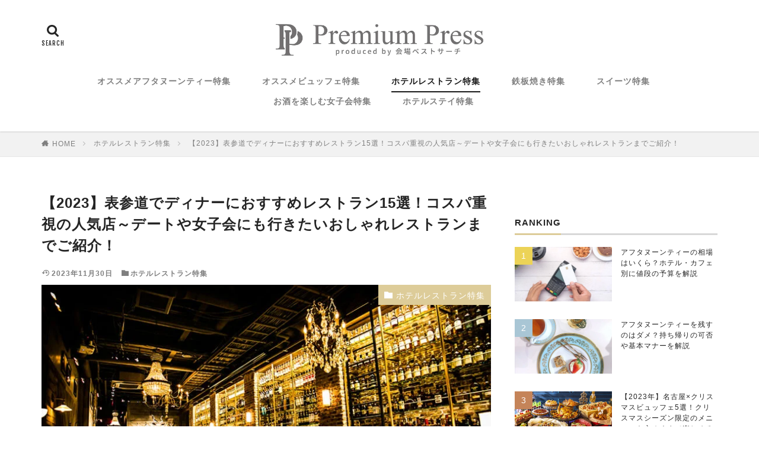

--- FILE ---
content_type: text/html; charset=UTF-8
request_url: https://premium-press.net/hotel-restaurant/omotesando-deinner/
body_size: 29445
content:
<!DOCTYPE html>

<html lang="ja" prefix="og: http://ogp.me/ns#" class="t-html 
">

<head prefix="og: http://ogp.me/ns# fb: http://ogp.me/ns/fb# article: http://ogp.me/ns/article#">
<meta charset="UTF-8">
<title>【2023】表参道でディナーにおすすめレストラン15選！コスパ重視の人気店～デートや女子会にも行きたいお洒落レストランまでご紹介！</title>
<meta name='robots' content='max-image-preview:large' />
	<style>img:is([sizes="auto" i], [sizes^="auto," i]) { contain-intrinsic-size: 3000px 1500px }</style>
	<link rel='stylesheet' id='dashicons-css' href='https://premium-press.net/wp-includes/css/dashicons.min.css?ver=6.8.3' type='text/css' media='all' />
<link rel='stylesheet' id='thickbox-css' href='https://premium-press.net/wp-includes/js/thickbox/thickbox.css?ver=6.8.3' type='text/css' media='all' />
<link rel='stylesheet' id='wp-block-library-css' href='https://premium-press.net/wp-includes/css/dist/block-library/style.min.css?ver=6.8.3' type='text/css' media='all' />
<style id='classic-theme-styles-inline-css' type='text/css'>
/*! This file is auto-generated */
.wp-block-button__link{color:#fff;background-color:#32373c;border-radius:9999px;box-shadow:none;text-decoration:none;padding:calc(.667em + 2px) calc(1.333em + 2px);font-size:1.125em}.wp-block-file__button{background:#32373c;color:#fff;text-decoration:none}
</style>
<style id='global-styles-inline-css' type='text/css'>
:root{--wp--preset--aspect-ratio--square: 1;--wp--preset--aspect-ratio--4-3: 4/3;--wp--preset--aspect-ratio--3-4: 3/4;--wp--preset--aspect-ratio--3-2: 3/2;--wp--preset--aspect-ratio--2-3: 2/3;--wp--preset--aspect-ratio--16-9: 16/9;--wp--preset--aspect-ratio--9-16: 9/16;--wp--preset--color--black: #000000;--wp--preset--color--cyan-bluish-gray: #abb8c3;--wp--preset--color--white: #ffffff;--wp--preset--color--pale-pink: #f78da7;--wp--preset--color--vivid-red: #cf2e2e;--wp--preset--color--luminous-vivid-orange: #ff6900;--wp--preset--color--luminous-vivid-amber: #fcb900;--wp--preset--color--light-green-cyan: #7bdcb5;--wp--preset--color--vivid-green-cyan: #00d084;--wp--preset--color--pale-cyan-blue: #8ed1fc;--wp--preset--color--vivid-cyan-blue: #0693e3;--wp--preset--color--vivid-purple: #9b51e0;--wp--preset--gradient--vivid-cyan-blue-to-vivid-purple: linear-gradient(135deg,rgba(6,147,227,1) 0%,rgb(155,81,224) 100%);--wp--preset--gradient--light-green-cyan-to-vivid-green-cyan: linear-gradient(135deg,rgb(122,220,180) 0%,rgb(0,208,130) 100%);--wp--preset--gradient--luminous-vivid-amber-to-luminous-vivid-orange: linear-gradient(135deg,rgba(252,185,0,1) 0%,rgba(255,105,0,1) 100%);--wp--preset--gradient--luminous-vivid-orange-to-vivid-red: linear-gradient(135deg,rgba(255,105,0,1) 0%,rgb(207,46,46) 100%);--wp--preset--gradient--very-light-gray-to-cyan-bluish-gray: linear-gradient(135deg,rgb(238,238,238) 0%,rgb(169,184,195) 100%);--wp--preset--gradient--cool-to-warm-spectrum: linear-gradient(135deg,rgb(74,234,220) 0%,rgb(151,120,209) 20%,rgb(207,42,186) 40%,rgb(238,44,130) 60%,rgb(251,105,98) 80%,rgb(254,248,76) 100%);--wp--preset--gradient--blush-light-purple: linear-gradient(135deg,rgb(255,206,236) 0%,rgb(152,150,240) 100%);--wp--preset--gradient--blush-bordeaux: linear-gradient(135deg,rgb(254,205,165) 0%,rgb(254,45,45) 50%,rgb(107,0,62) 100%);--wp--preset--gradient--luminous-dusk: linear-gradient(135deg,rgb(255,203,112) 0%,rgb(199,81,192) 50%,rgb(65,88,208) 100%);--wp--preset--gradient--pale-ocean: linear-gradient(135deg,rgb(255,245,203) 0%,rgb(182,227,212) 50%,rgb(51,167,181) 100%);--wp--preset--gradient--electric-grass: linear-gradient(135deg,rgb(202,248,128) 0%,rgb(113,206,126) 100%);--wp--preset--gradient--midnight: linear-gradient(135deg,rgb(2,3,129) 0%,rgb(40,116,252) 100%);--wp--preset--font-size--small: 13px;--wp--preset--font-size--medium: 20px;--wp--preset--font-size--large: 36px;--wp--preset--font-size--x-large: 42px;--wp--preset--spacing--20: 0.44rem;--wp--preset--spacing--30: 0.67rem;--wp--preset--spacing--40: 1rem;--wp--preset--spacing--50: 1.5rem;--wp--preset--spacing--60: 2.25rem;--wp--preset--spacing--70: 3.38rem;--wp--preset--spacing--80: 5.06rem;--wp--preset--shadow--natural: 6px 6px 9px rgba(0, 0, 0, 0.2);--wp--preset--shadow--deep: 12px 12px 50px rgba(0, 0, 0, 0.4);--wp--preset--shadow--sharp: 6px 6px 0px rgba(0, 0, 0, 0.2);--wp--preset--shadow--outlined: 6px 6px 0px -3px rgba(255, 255, 255, 1), 6px 6px rgba(0, 0, 0, 1);--wp--preset--shadow--crisp: 6px 6px 0px rgba(0, 0, 0, 1);}:where(.is-layout-flex){gap: 0.5em;}:where(.is-layout-grid){gap: 0.5em;}body .is-layout-flex{display: flex;}.is-layout-flex{flex-wrap: wrap;align-items: center;}.is-layout-flex > :is(*, div){margin: 0;}body .is-layout-grid{display: grid;}.is-layout-grid > :is(*, div){margin: 0;}:where(.wp-block-columns.is-layout-flex){gap: 2em;}:where(.wp-block-columns.is-layout-grid){gap: 2em;}:where(.wp-block-post-template.is-layout-flex){gap: 1.25em;}:where(.wp-block-post-template.is-layout-grid){gap: 1.25em;}.has-black-color{color: var(--wp--preset--color--black) !important;}.has-cyan-bluish-gray-color{color: var(--wp--preset--color--cyan-bluish-gray) !important;}.has-white-color{color: var(--wp--preset--color--white) !important;}.has-pale-pink-color{color: var(--wp--preset--color--pale-pink) !important;}.has-vivid-red-color{color: var(--wp--preset--color--vivid-red) !important;}.has-luminous-vivid-orange-color{color: var(--wp--preset--color--luminous-vivid-orange) !important;}.has-luminous-vivid-amber-color{color: var(--wp--preset--color--luminous-vivid-amber) !important;}.has-light-green-cyan-color{color: var(--wp--preset--color--light-green-cyan) !important;}.has-vivid-green-cyan-color{color: var(--wp--preset--color--vivid-green-cyan) !important;}.has-pale-cyan-blue-color{color: var(--wp--preset--color--pale-cyan-blue) !important;}.has-vivid-cyan-blue-color{color: var(--wp--preset--color--vivid-cyan-blue) !important;}.has-vivid-purple-color{color: var(--wp--preset--color--vivid-purple) !important;}.has-black-background-color{background-color: var(--wp--preset--color--black) !important;}.has-cyan-bluish-gray-background-color{background-color: var(--wp--preset--color--cyan-bluish-gray) !important;}.has-white-background-color{background-color: var(--wp--preset--color--white) !important;}.has-pale-pink-background-color{background-color: var(--wp--preset--color--pale-pink) !important;}.has-vivid-red-background-color{background-color: var(--wp--preset--color--vivid-red) !important;}.has-luminous-vivid-orange-background-color{background-color: var(--wp--preset--color--luminous-vivid-orange) !important;}.has-luminous-vivid-amber-background-color{background-color: var(--wp--preset--color--luminous-vivid-amber) !important;}.has-light-green-cyan-background-color{background-color: var(--wp--preset--color--light-green-cyan) !important;}.has-vivid-green-cyan-background-color{background-color: var(--wp--preset--color--vivid-green-cyan) !important;}.has-pale-cyan-blue-background-color{background-color: var(--wp--preset--color--pale-cyan-blue) !important;}.has-vivid-cyan-blue-background-color{background-color: var(--wp--preset--color--vivid-cyan-blue) !important;}.has-vivid-purple-background-color{background-color: var(--wp--preset--color--vivid-purple) !important;}.has-black-border-color{border-color: var(--wp--preset--color--black) !important;}.has-cyan-bluish-gray-border-color{border-color: var(--wp--preset--color--cyan-bluish-gray) !important;}.has-white-border-color{border-color: var(--wp--preset--color--white) !important;}.has-pale-pink-border-color{border-color: var(--wp--preset--color--pale-pink) !important;}.has-vivid-red-border-color{border-color: var(--wp--preset--color--vivid-red) !important;}.has-luminous-vivid-orange-border-color{border-color: var(--wp--preset--color--luminous-vivid-orange) !important;}.has-luminous-vivid-amber-border-color{border-color: var(--wp--preset--color--luminous-vivid-amber) !important;}.has-light-green-cyan-border-color{border-color: var(--wp--preset--color--light-green-cyan) !important;}.has-vivid-green-cyan-border-color{border-color: var(--wp--preset--color--vivid-green-cyan) !important;}.has-pale-cyan-blue-border-color{border-color: var(--wp--preset--color--pale-cyan-blue) !important;}.has-vivid-cyan-blue-border-color{border-color: var(--wp--preset--color--vivid-cyan-blue) !important;}.has-vivid-purple-border-color{border-color: var(--wp--preset--color--vivid-purple) !important;}.has-vivid-cyan-blue-to-vivid-purple-gradient-background{background: var(--wp--preset--gradient--vivid-cyan-blue-to-vivid-purple) !important;}.has-light-green-cyan-to-vivid-green-cyan-gradient-background{background: var(--wp--preset--gradient--light-green-cyan-to-vivid-green-cyan) !important;}.has-luminous-vivid-amber-to-luminous-vivid-orange-gradient-background{background: var(--wp--preset--gradient--luminous-vivid-amber-to-luminous-vivid-orange) !important;}.has-luminous-vivid-orange-to-vivid-red-gradient-background{background: var(--wp--preset--gradient--luminous-vivid-orange-to-vivid-red) !important;}.has-very-light-gray-to-cyan-bluish-gray-gradient-background{background: var(--wp--preset--gradient--very-light-gray-to-cyan-bluish-gray) !important;}.has-cool-to-warm-spectrum-gradient-background{background: var(--wp--preset--gradient--cool-to-warm-spectrum) !important;}.has-blush-light-purple-gradient-background{background: var(--wp--preset--gradient--blush-light-purple) !important;}.has-blush-bordeaux-gradient-background{background: var(--wp--preset--gradient--blush-bordeaux) !important;}.has-luminous-dusk-gradient-background{background: var(--wp--preset--gradient--luminous-dusk) !important;}.has-pale-ocean-gradient-background{background: var(--wp--preset--gradient--pale-ocean) !important;}.has-electric-grass-gradient-background{background: var(--wp--preset--gradient--electric-grass) !important;}.has-midnight-gradient-background{background: var(--wp--preset--gradient--midnight) !important;}.has-small-font-size{font-size: var(--wp--preset--font-size--small) !important;}.has-medium-font-size{font-size: var(--wp--preset--font-size--medium) !important;}.has-large-font-size{font-size: var(--wp--preset--font-size--large) !important;}.has-x-large-font-size{font-size: var(--wp--preset--font-size--x-large) !important;}
:where(.wp-block-post-template.is-layout-flex){gap: 1.25em;}:where(.wp-block-post-template.is-layout-grid){gap: 1.25em;}
:where(.wp-block-columns.is-layout-flex){gap: 2em;}:where(.wp-block-columns.is-layout-grid){gap: 2em;}
:root :where(.wp-block-pullquote){font-size: 1.5em;line-height: 1.6;}
</style>
<link rel='stylesheet' id='font-awesome-css' href='https://premium-press.net/wp-content/plugins/arconix-shortcodes/includes/css/font-awesome.min.css?ver=4.6.3' type='text/css' media='all' />
<link rel='stylesheet' id='arconix-shortcodes-css' href='https://premium-press.net/wp-content/plugins/arconix-shortcodes/includes/css/arconix-shortcodes.min.css?ver=2.1.7' type='text/css' media='all' />
<link rel='stylesheet' id='contact-form-7-css' href='https://premium-press.net/wp-content/plugins/contact-form-7/includes/css/styles.css?ver=5.5.5' type='text/css' media='all' />
<link rel='stylesheet' id='yyi_rinker_stylesheet-css' href='https://premium-press.net/wp-content/plugins/yyi-rinker/css/style.css?v=1.1.4&#038;ver=6.8.3' type='text/css' media='all' />
<script type="text/javascript" src="https://premium-press.net/wp-includes/js/jquery/jquery.min.js?ver=3.7.1" id="jquery-core-js"></script>
<script type="text/javascript" src="https://premium-press.net/wp-includes/js/jquery/jquery-migrate.min.js?ver=3.4.1" id="jquery-migrate-js"></script>
<script type="text/javascript" src="https://premium-press.net/wp-content/plugins/yyi-rinker/js/event-tracking.js?v=1.1.4" id="yyi_rinker_event_tracking_script-js"></script>
<link rel="https://api.w.org/" href="https://premium-press.net/wp-json/" /><link rel="alternate" title="JSON" type="application/json" href="https://premium-press.net/wp-json/wp/v2/posts/26365" /><link rel="alternate" title="oEmbed (JSON)" type="application/json+oembed" href="https://premium-press.net/wp-json/oembed/1.0/embed?url=https%3A%2F%2Fpremium-press.net%2Fhotel-restaurant%2Fomotesando-deinner%2F" />
<link rel="alternate" title="oEmbed (XML)" type="text/xml+oembed" href="https://premium-press.net/wp-json/oembed/1.0/embed?url=https%3A%2F%2Fpremium-press.net%2Fhotel-restaurant%2Fomotesando-deinner%2F&#038;format=xml" />
<script type="text/javascript" language="javascript">
    var vc_pid = "887670836";
</script><script type="text/javascript" src="//aml.valuecommerce.com/vcdal.js" async></script><style>
.yyi-rinker-images {
    display: flex;
    justify-content: center;
    align-items: center;
    position: relative;

}
div.yyi-rinker-image img.yyi-rinker-main-img.hidden {
    display: none;
}

.yyi-rinker-images-arrow {
    cursor: pointer;
    position: absolute;
    top: 50%;
    display: block;
    margin-top: -11px;
    opacity: 0.6;
    width: 22px;
}

.yyi-rinker-images-arrow-left{
    left: -10px;
}
.yyi-rinker-images-arrow-right{
    right: -10px;
}

.yyi-rinker-images-arrow-left.hidden {
    display: none;
}

.yyi-rinker-images-arrow-right.hidden {
    display: none;
}
div.yyi-rinker-contents.yyi-rinker-design-tate  div.yyi-rinker-box{
    flex-direction: column;
}

div.yyi-rinker-contents.yyi-rinker-design-slim div.yyi-rinker-box .yyi-rinker-links {
    flex-direction: column;
}

div.yyi-rinker-contents.yyi-rinker-design-slim div.yyi-rinker-info {
    width: 100%;
}

div.yyi-rinker-contents.yyi-rinker-design-slim .yyi-rinker-title {
    text-align: center;
}

div.yyi-rinker-contents.yyi-rinker-design-slim .yyi-rinker-links {
    text-align: center;
}
div.yyi-rinker-contents.yyi-rinker-design-slim .yyi-rinker-image {
    margin: auto;
}

div.yyi-rinker-contents.yyi-rinker-design-slim div.yyi-rinker-info ul.yyi-rinker-links li {
	align-self: stretch;
}
div.yyi-rinker-contents.yyi-rinker-design-slim div.yyi-rinker-box div.yyi-rinker-info {
	padding: 0;
}
div.yyi-rinker-contents.yyi-rinker-design-slim div.yyi-rinker-box {
	flex-direction: column;
	padding: 14px 5px 0;
}

.yyi-rinker-design-slim div.yyi-rinker-box div.yyi-rinker-info {
	text-align: center;
}

.yyi-rinker-design-slim div.price-box span.price {
	display: block;
}

div.yyi-rinker-contents.yyi-rinker-design-slim div.yyi-rinker-info div.yyi-rinker-title a{
	font-size:16px;
}

div.yyi-rinker-contents.yyi-rinker-design-slim ul.yyi-rinker-links li.amazonkindlelink:before,  div.yyi-rinker-contents.yyi-rinker-design-slim ul.yyi-rinker-links li.amazonlink:before,  div.yyi-rinker-contents.yyi-rinker-design-slim ul.yyi-rinker-links li.rakutenlink:before,  div.yyi-rinker-contents.yyi-rinker-design-slim ul.yyi-rinker-links li.yahoolink:before {
	font-size:12px;
}

div.yyi-rinker-contents.yyi-rinker-design-slim ul.yyi-rinker-links li a {
	font-size: 13px;
}
.entry-content ul.yyi-rinker-links li {
	padding: 0;
}

				</style><link rel="stylesheet" href="https://premium-press.net/wp-content/themes/the-thor/css/icon.min.css">
<link rel="stylesheet" href="https://fonts.googleapis.com/css?family=Lato:100,300,400,700,900">
<link rel="stylesheet" href="https://fonts.googleapis.com/css?family=Fjalla+One">
<link rel="stylesheet" href="https://fonts.googleapis.com/css?family=Noto+Sans+JP:100,200,300,400,500,600,700,800,900">
<link rel="stylesheet" href="https://premium-press.net/wp-content/themes/the-thor/style.min.css">
<link rel="stylesheet" href="https://premium-press.net/wp-content/themes/the-thor-child/style-user.css?1639357128">
<link rel="canonical" href="https://premium-press.net/hotel-restaurant/omotesando-deinner/" />
<script src="https://ajax.googleapis.com/ajax/libs/jquery/1.12.4/jquery.min.js"></script>
<meta http-equiv="X-UA-Compatible" content="IE=edge">
<meta name="viewport" content="width=device-width, initial-scale=1, viewport-fit=cover"/>
<script>
(function(i,s,o,g,r,a,m){i['GoogleAnalyticsObject']=r;i[r]=i[r]||function(){
(i[r].q=i[r].q||[]).push(arguments)},i[r].l=1*new Date();a=s.createElement(o),
m=s.getElementsByTagName(o)[0];a.async=1;a.src=g;m.parentNode.insertBefore(a,m)
})(window,document,'script','https://www.google-analytics.com/analytics.js','ga');

ga('create', 'UA-42962255-2', 'auto');
ga('send', 'pageview');
</script>
<style>
.widget.widget_nav_menu ul.menu{border-color: rgba(221,204,153,0.15);}.widget.widget_nav_menu ul.menu li{border-color: rgba(221,204,153,0.75);}.widget.widget_nav_menu ul.menu .sub-menu li{border-color: rgba(221,204,153,0.15);}.widget.widget_nav_menu ul.menu .sub-menu li .sub-menu li:first-child{border-color: rgba(221,204,153,0.15);}.widget.widget_nav_menu ul.menu li a:hover{background-color: rgba(221,204,153,0.75);}.widget.widget_nav_menu ul.menu .current-menu-item > a{background-color: rgba(221,204,153,0.75);}.widget.widget_nav_menu ul.menu li .sub-menu li a:before {color:#ddcc99;}.widget.widget_nav_menu ul.menu li a{background-color:#ddcc99;}.widget.widget_nav_menu ul.menu .sub-menu a:hover{color:#ddcc99;}.widget.widget_nav_menu ul.menu .sub-menu .current-menu-item a{color:#ddcc99;}.widget.widget_categories ul{border-color: rgba(221,204,153,0.15);}.widget.widget_categories ul li{border-color: rgba(221,204,153,0.75);}.widget.widget_categories ul .children li{border-color: rgba(221,204,153,0.15);}.widget.widget_categories ul .children li .children li:first-child{border-color: rgba(221,204,153,0.15);}.widget.widget_categories ul li a:hover{background-color: rgba(221,204,153,0.75);}.widget.widget_categories ul .current-menu-item > a{background-color: rgba(221,204,153,0.75);}.widget.widget_categories ul li .children li a:before {color:#ddcc99;}.widget.widget_categories ul li a{background-color:#ddcc99;}.widget.widget_categories ul .children a:hover{color:#ddcc99;}.widget.widget_categories ul .children .current-menu-item a{color:#ddcc99;}.widgetSearch__input:hover{border-color:#ddcc99;}.widgetCatTitle{background-color:#ddcc99;}.widgetCatTitle__inner{background-color:#ddcc99;}.widgetSearch__submit:hover{background-color:#ddcc99;}.widgetProfile__sns{background-color:#ddcc99;}.widget.widget_calendar .calendar_wrap tbody a:hover{background-color:#ddcc99;}.widget ul li a:hover{color:#ddcc99;}.widget.widget_rss .rsswidget:hover{color:#ddcc99;}.widget.widget_tag_cloud a:hover{background-color:#ddcc99;}.widget select:hover{border-color:#ddcc99;}.widgetSearch__checkLabel:hover:after{border-color:#ddcc99;}.widgetSearch__check:checked .widgetSearch__checkLabel:before, .widgetSearch__check:checked + .widgetSearch__checkLabel:before{border-color:#ddcc99;}.widgetTab__item.current{border-top-color:#ddcc99;}.widgetTab__item:hover{border-top-color:#ddcc99;}.searchHead__title{background-color:#ddcc99;}.searchHead__submit:hover{color:#ddcc99;}.menuBtn__close:hover{color:#ddcc99;}.menuBtn__link:hover{color:#ddcc99;}@media only screen and (min-width: 992px){.menuBtn__link {background-color:#ddcc99;}}.t-headerCenter .menuBtn__link:hover{color:#ddcc99;}.searchBtn__close:hover{color:#ddcc99;}.searchBtn__link:hover{color:#ddcc99;}.breadcrumb__item a:hover{color:#ddcc99;}.pager__item{color:#ddcc99;}.pager__item:hover, .pager__item-current{background-color:#ddcc99; color:#fff;}.page-numbers{color:#ddcc99;}.page-numbers:hover, .page-numbers.current{background-color:#ddcc99; color:#fff;}.pagePager__item{color:#ddcc99;}.pagePager__item:hover, .pagePager__item-current{background-color:#ddcc99; color:#fff;}.heading a:hover{color:#ddcc99;}.eyecatch__cat{background-color:#ddcc99;}.the__category{background-color:#ddcc99;}.dateList__item a:hover{color:#ddcc99;}.controllerFooter__item:last-child{background-color:#ddcc99;}.controllerFooter__close{background-color:#ddcc99;}.bottomFooter__topBtn{background-color:#ddcc99;}.mask-color{background-color:#ddcc99;}.mask-colorgray{background-color:#ddcc99;}.pickup3__item{background-color:#ddcc99;}.categoryBox__title{color:#ddcc99;}.comments__list .comment-meta{background-color:#ddcc99;}.comment-respond .submit{background-color:#ddcc99;}.prevNext__pop{background-color:#ddcc99;}.swiper-pagination-bullet-active{background-color:#ddcc99;}.swiper-slider .swiper-button-next, .swiper-slider .swiper-container-rtl .swiper-button-prev, .swiper-slider .swiper-button-prev, .swiper-slider .swiper-container-rtl .swiper-button-next	{background-color:#ddcc99;}.snsFooter{background-color:#ddcc99}.widget-main .heading.heading-widget{background-color:#ddcc99}.widget-main .heading.heading-widgetsimple{background-color:#ddcc99}.widget-main .heading.heading-widgetsimplewide{background-color:#ddcc99}.widget-main .heading.heading-widgetwide{background-color:#ddcc99}.widget-main .heading.heading-widgetbottom:before{border-color:#ddcc99}.widget-main .heading.heading-widgetborder{border-color:#ddcc99}.widget-main .heading.heading-widgetborder::before,.widget-main .heading.heading-widgetborder::after{background-color:#ddcc99}.widget-side .heading.heading-widget{background-color:#ddcc99}.widget-side .heading.heading-widgetsimple{background-color:#ddcc99}.widget-side .heading.heading-widgetsimplewide{background-color:#ddcc99}.widget-side .heading.heading-widgetwide{background-color:#ddcc99}.widget-side .heading.heading-widgetbottom:before{border-color:#ddcc99}.widget-side .heading.heading-widgetborder{border-color:#ddcc99}.widget-side .heading.heading-widgetborder::before,.widget-side .heading.heading-widgetborder::after{background-color:#ddcc99}.widget-foot .heading.heading-widget{background-color:#ddcc99}.widget-foot .heading.heading-widgetsimple{background-color:#ddcc99}.widget-foot .heading.heading-widgetsimplewide{background-color:#ddcc99}.widget-foot .heading.heading-widgetwide{background-color:#ddcc99}.widget-foot .heading.heading-widgetbottom:before{border-color:#ddcc99}.widget-foot .heading.heading-widgetborder{border-color:#ddcc99}.widget-foot .heading.heading-widgetborder::before,.widget-foot .heading.heading-widgetborder::after{background-color:#ddcc99}.widget-menu .heading.heading-widget{background-color:#ddcc99}.widget-menu .heading.heading-widgetsimple{background-color:#ddcc99}.widget-menu .heading.heading-widgetsimplewide{background-color:#ddcc99}.widget-menu .heading.heading-widgetwide{background-color:#ddcc99}.widget-menu .heading.heading-widgetbottom:before{border-color:#ddcc99}.widget-menu .heading.heading-widgetborder{border-color:#ddcc99}.widget-menu .heading.heading-widgetborder::before,.widget-menu .heading.heading-widgetborder::after{background-color:#ddcc99}.swiper-slider{height: 301px;}@media only screen and (min-width: 768px){.swiper-slider {height: 450px;}}.swiper-slide1.mask.mask-color{background-color:#a3a3a3}.swiper-slide2.mask.mask-color{background-color:#a3a3a3}.swiper-slide3.mask.mask-color{background-color:#a3a3a3}.swiper-slide4.mask.mask-color{background-color:#a3a3a3}.swiper-slide5.mask.mask-color{background-color:#a3a3a3}.pickup3__bg.mask.mask-color{background-color:#ddcc99}.rankingBox__bg{background-color:#ddcc99}.the__ribbon{background-color:#ddcc99}.the__ribbon:after{border-left-color:#ddcc99; border-right-color:#ddcc99}.content .afTagBox__btnDetail{background-color:#ddcc99;}.widget .widgetAfTag__btnDetail{background-color:#ddcc99;}.content .afTagBox__btnAf{background-color:#ddcc99;}.widget .widgetAfTag__btnAf{background-color:#ddcc99;}.content a{color:#2786ce;}.phrase a{color:#2786ce;}.content .sitemap li a:hover{color:#2786ce;}.content h2 a:hover,.content h3 a:hover,.content h4 a:hover,.content h5 a:hover{color:#2786ce;}.content ul.menu li a:hover{color:#2786ce;}.content .es-LiconBox:before{background-color:#a83f3f;}.content .es-LiconCircle:before{background-color:#a83f3f;}.content .es-BTiconBox:before{background-color:#a83f3f;}.content .es-BTiconCircle:before{background-color:#a83f3f;}.content .es-BiconObi{border-color:#a83f3f;}.content .es-BiconCorner:before{background-color:#a83f3f;}.content .es-BiconCircle:before{background-color:#a83f3f;}.content .es-BmarkHatena::before{background-color:#005293;}.content .es-BmarkExcl::before{background-color:#b60105;}.content .es-BmarkQ::before{background-color:#005293;}.content .es-BmarkQ::after{border-top-color:#005293;}.content .es-BmarkA::before{color:#b60105;}.content .es-BsubTradi::before{color:#ffffff;background-color:#b60105;border-color:#b60105;}.btn__link-primary{color:#ffffff; background-color:#3f3f3f;}.content .btn__link-primary{color:#ffffff; background-color:#3f3f3f;}.searchBtn__contentInner .btn__link-search{color:#ffffff; background-color:#3f3f3f;}.btn__link-secondary{color:#ffffff; background-color:#3f3f3f;}.content .btn__link-secondary{color:#ffffff; background-color:#3f3f3f;}.btn__link-search{color:#ffffff; background-color:#3f3f3f;}.btn__link-normal{color:#3f3f3f;}.content .btn__link-normal{color:#3f3f3f;}.btn__link-normal:hover{background-color:#3f3f3f;}.content .btn__link-normal:hover{background-color:#3f3f3f;}.comments__list .comment-reply-link{color:#3f3f3f;}.comments__list .comment-reply-link:hover{background-color:#3f3f3f;}@media only screen and (min-width: 992px){.subNavi__link-pickup{color:#3f3f3f;}}@media only screen and (min-width: 992px){.subNavi__link-pickup:hover{background-color:#3f3f3f;}}.content h2{color:#191919}.content h3{color:#191919}.content h4{color:#191919}.content h5{color:#191919}.content ul > li::before{color:#a83f3f;}.content ul{color:#191919;}.content ol > li::before{color:#a83f3f; border-color:#a83f3f;}.content ol > li > ol > li::before{background-color:#a83f3f; border-color:#a83f3f;}.content ol > li > ol > li > ol > li::before{color:#a83f3f; border-color:#a83f3f;}.content ol{color:#191919;}.content .balloon .balloon__text{color:#191919; background-color:#f2f2f2;}.content .balloon .balloon__text-left:before{border-left-color:#f2f2f2;}.content .balloon .balloon__text-right:before{border-right-color:#f2f2f2;}.content .balloon-boder .balloon__text{color:#191919; background-color:#ffffff;  border-color:#d8d8d8;}.content .balloon-boder .balloon__text-left:before{border-left-color:#d8d8d8;}.content .balloon-boder .balloon__text-left:after{border-left-color:#ffffff;}.content .balloon-boder .balloon__text-right:before{border-right-color:#d8d8d8;}.content .balloon-boder .balloon__text-right:after{border-right-color:#ffffff;}.content blockquote{color:#191919; background-color:#f2f2f2;}.content blockquote::before{color:#d8d8d8;}.content table{color:#191919; border-top-color:#E5E5E5; border-left-color:#E5E5E5;}.content table th{background:#7f7f7f; color:#ffffff; ;border-right-color:#E5E5E5; border-bottom-color:#E5E5E5;}.content table td{background:#ffffff; ;border-right-color:#E5E5E5; border-bottom-color:#E5E5E5;}.content table tr:nth-child(odd) td{background-color:#f2f2f2;}
</style>
<style type="text/css">.broken_link, a.broken_link {
	text-decoration: line-through;
}</style><style type="text/css">.removed_link, a.removed_link {
	text-decoration: line-through;
}</style><link rel="icon" href="https://premium-press.net/wp-content/uploads/2022/01/cropped-ppfabi-32x32-1.png" sizes="32x32" />
<link rel="icon" href="https://premium-press.net/wp-content/uploads/2022/01/cropped-ppfabi-32x32-1.png" sizes="192x192" />
<link rel="apple-touch-icon" href="https://premium-press.net/wp-content/uploads/2022/01/cropped-ppfabi-32x32-1.png" />
<meta name="msapplication-TileImage" content="https://premium-press.net/wp-content/uploads/2022/01/cropped-ppfabi-32x32-1.png" />
		<style type="text/css" id="wp-custom-css">
			body {
    letter-spacing: 1px;
    font-feature-settings: 'palt';
    text-rendering: optimizeLegibility;
    color: #252525;
}
.t-hiragino {
    font-family: "ヒラギノ角ゴ Pro W3", "Hiragino Kaku Gothic Pro", "メイリオ", Meiryo, sans-serif;
}
.siteTitle__logo {
    height: 45px;
}
.content ul > li::before {
    content: none;
}

/*PCヘッダーメニュー*/
@media only screen and (min-width: 992px){
    .t-logoPc60 .siteTitle__logo {
    height: 75px;
}
    .globalNavi__list li {
    padding: 0 1.4rem;
}
    .swiper-slider .swiper-content {
    width: 30%;
}
    .btn__link-primary {
    padding: 15px 40px;
}
}
/*SPヘッダーメニュー*/
.phrase-slider {
    margin-bottom: 10px;
}
.btn__link-primary {
    padding: 10px 40px;
}
.btn__link-primary {
    background-color: #ddcc99;
}
/* 記事ページ内CSS*/

.heading-primary {
    font-size: 1.8rem;
}

@media only screen and (min-width: 992px){
	.content p {
    font-size: 1.4rem;
}
	a.outline__link {
    font-size: 1.2rem;
}
	.heading-primary {
    font-size: 2.4rem;
}
	h2.matome{
    font-size: 2rem!important;
}
	h3.matome{
		font-size: 2rem!important;
}
}
.content h2 {
    position: relative;
    padding: 1rem 0;
    border-bottom: 4px solid #ccc;
	    font-size: 2.2rem;
}

.content h2:before {
    position: absolute;
    bottom: -4px;
    left: 0;
    width: 20%;
    height: 4px;
    content: '';
    background:#ddcc99 ;
}

.content h3 {
    color: #333;
    padding-bottom: 20px;
    line-height: 25px;
    font-size: 17px;
    font-weight: 800;
}

.content p {
    line-height: 2;
}
.content ol, .content ul {
    padding-left: 25px;
}

.content ol > li::before {
    color: #ffffff;
    border-color: #d3a53a;
    background-color: #d3a53a;
    width: 25px;
    height: 25px;
    font-size: 1.2rem;
    line-height: 25px;
}
.content ol li {
    padding-left: 3.7rem;
}
.content ul > li::before {
    color: #d3a53a;
}

.content table th {
    background: #f8f8f8;
    color: #191919;
    width: 20%;
}
.content table td {
    background-color: #ffffff;
}

.content table tr:nth-child(odd) td {
    background-color: #ffffff;
}
/*PCテーブルメニュー*/
.content table {
    font-size: 1.2rem;
	margin-top:0;
}


/*　記事一覧*/
/*　記事一覧　スマホ1列大画面2列　*/
@media screen and (min-width: 768px) {
.archive__item {
width: calc(48.5%);
margin:5px
    }
.heading-secondary a{
font-size: 1.8rem;
}
#viewWide:checked~.archive .eyecatch__cat a {
    font-size: 0.4rem;
}
}

/* 右カラム*/
.heading-tertiary {
    font-size: 1.2rem;
    font-weight: normal;
}


/* 個社ページ用CTA*/
.cta-content {
    padding: 30px;
    background-color: #f7f7f7;
    margin-top: 30px;
    text-align: center;
}
p.anaosaka {
    color: #a00062;
    font-weight: 700;
}
p.icyokohama {
    color: #D3B5A3;
    font-weight: 700;
}
p.cyosaka {
    color: #57585a;
    font-weight: 700;
}
p.marriotttokyo {
    color: #a0072b;
    font-weight: 700;
}
p.cta {
    font-size: 1.4rem;
}
p.suiran {
    color: #5db092;
    font-weight: 700;
}
p.asakusab {
    color: #aab82e;
    font-weight: 700;
}
p.wsendai {
    color: #5c6573;
    font-weight: 700;
}

p.marriott {
    color: #751616;
    font-weight: 700;
}

p.org {
    color: #4f4f4f;
    font-weight: 700;
}

/* 問い合わせ*/
/*Contact Form 7カスタマイズ（スマホ対応）*/
@media(max-width:500px){
.toiawase th,.toiawase td {
display:block!important;
width:100%!important;
-webkit-box-sizing:border-box!important;
-moz-box-sizing:border-box!important;
box-sizing:border-box!important;
}
/* 必須・任意のサイズ調整 */
.toiawase .hissu,.toiawase .nini {
font-size:10px;
}}
/*見出し欄*/
.toiawase th{
text-align:left;
font-size:14px;
color:#444;
padding-right:5px;
width:30%;
background:#F5F5F5;
}
/*入力欄*/
.toiawase td{
font-size:13px;
}

/*必須の表示*/
.hissu{
font-size:7px;
padding:5px;
background:#F15454;
color:#fff;
border-radius:2px;
margin-right:5px;
position:relative;
bottom:1px;
}
/*任意の表示*/
.nini{
font-size:7px;
padding:5px;
background:#99BBFF;
color:#fff;
border-radius:2px;
margin-right:5px;
position:relative;
bottom:1px;
}
/*ラジオボタンを縦並び指定*/
.tatelist .wpcf7-list-item{
display:block;
}
/*送信ボタンのデザイン変更*/
#formbtn{
display: block;
padding:15px;
width:300px;
background:#F15454;
color:#fff;
font-size:18px;
font-weight:bold;
border-radius:2px;
margin:25px auto 0;
}
/*送信ボタンマウスホバー時*/
#formbtn:hover{
background:#fff;
color:#F15454;
border:2px solid #F15454;
}
span.wpcf7-form-control-wrap.acceptance-1 {
    padding-right: 10px;
}

form.wpcf7-form.init {
   font-family: "ヒラギノ角ゴ Pro W3", "Hiragino Kaku Gothic Pro", "メイリオ", Meiryo, sans-serif;
}

table.toiawase {
    line-height: 2;
}

input {
    border: 1px solid #d8d8d8;
	    line-height: 3;
}
p.spam {
    text-align: center;
}
.prcontact {
    border: 1px solid;
    padding: 2rem;
}
textarea.wpcf7-form-control.wpcf7-textarea.wpcf7-validates-as-required.content {
    line-height: inherit;
	border: 1px solid #d8d8d8;
}

/*遷移先ボタン*/
.afi-btn {
    text-align: center;
}
    .afi-btn a {
    color: #fff;
    background: #fc5e50;
    -webkit-box-shadow: 0 10px 10px rgb(0 0 0 / 20%);
    box-shadow: 0 10px 10px rgb(0 0 0 / 20%);
    margin-bottom: 4rem;
    font-size: 1.6rem;
    font-weight: 700;
    line-height: 1.8;
    display: inline-block;
    padding: 1rem 5rem;
    -webkit-transition: all 0.3s;
    transition: all 0.3s;
    text-align: center;
    letter-spacing: 0.1em;
    position: relative;
    -webkit-transition: all 0.3s;
    transition: all 0.3s;
    border-radius: 100vh;
}

.afi-btn a:hover{
    opacity:0.6;
}

/*プラン内容アコーディオン*/
.arconix-toggle-title{font-size: inherit;}

.arconix-toggle-content {padding: 10px;}

.arconix-toggle-wrap {border: none;}

.arconix-toggle-content {margin-top: 0px!important;}



/*エリアまとめ*/
h2.matome{
    padding: 1rem 2rem;
    color: #fff;
    background: #ddc47a;
    -webkit-box-shadow: 5px 5px 0 #ddc47a4f;
    box-shadow: 5px 5px 0 #ddc47a4f;
    font-size: 1.6rem;
    border-bottom:0;
}
h2.matome:before{
  content:none;
}
h3.matome{
margin-top: 3rem;
    margin-bottom: 1rem;
    line-height: 2.2;
    padding-bottom: 0;
    font-size: 1.6rem;
	position: relative;
    border-bottom: 4px solid #ccc;
}
h3.matome:before {
    position: absolute;
    bottom: -4px;
    left: 0;
    width: 20%;
    height: 4px;
    content: '';
    background: #ddcc99;
}
h4.matome {
    font-size: 100%;
    margin-bottom: 10px;
}

@media only screen and (min-width: 992px){.top-btn{
	display: flex;
}
.top-btn li {
	margin-top:0!important;
	width:100%;
	}
}
	
/*afibtn2つ*/
@media only screen and (min-width: 992px){
a.link-btn3.pink {
    width:300px;
    display: block;
    margin: 0 auto;
}

a.link-btn3.dai {
    width:300px;
    display: block;
    margin: 0 auto;
}
}

.top-btn li {
	padding:0 2px;/*左右に余白を入れる場合*/
	box-sizing:border-box;
  padding-left: 1rem!important;
	padding-right: 1rem!important;
}
.top-btn li img {
	max-width:100%; /*はみだしを防ぐ*/
	height: auto; /*縦横比を維持 */
}

.link-btn1 {
    text-decoration: none!important;
    color: #fff!important;
    font-weight: bold;
    display: inline-block;
    padding: 10px 15px;
    border-radius: 10px;
    box-shadow: none;
    transition: .2s;
}
.link-btn1:hover {
    box-shadow: none;
    transform: translateY(2px);
    opacity: .8;
}
.link-btn2 {
    text-decoration: none!important;
    color: #fff!important;
    font-weight: bold;
    display: inline-block;
    border-radius: 10px;
    box-shadow: none;
    transition: .2s;
    padding: 10px 15px;/*縦サイズ*/
    width: 120px;/*横サイズ*/
}
.link-btn2:hover {
    box-shadow: none;
    transform: translateY(2px);
    opacity: .8;
}
.link-btn3 {
    text-decoration: none!important;
    justify-content: center; /*左右間で中央*/
    align-items: center;/*上下間で中央*/
    color: #fff!important;
    display: flex!important;/*画面に合わせてサイズが変わる*/
 　 flex-wrap:wrap!important;/*要素の折り返し設定*/
 　 color: #fff!important;
    font-weight: bold;
    padding: 10px 15px;
    border-radius: 10px;
    box-shadow: none;
    transition: .2s;
    
}
.link-btn3:hover {
    box-shadow: none;
    transform: translateY(2px);
    opacity: .8;
}
/*ボタン色始まり*/
.pink {
    background: #ff7b93;
}
.dai {
    background: #af9b65;
}
}
/*カテゴリページのタグ*/
.tag_area07 ul {
  margin: 0;
  padding: 0;
  list-style: none;
}
.tag_area07 ul li {
  display: inline-block;
  margin: .3em .3em 0;
  padding: 0;
}
.tag_area07 ul li a {
  position: relative;
  display: inline-block;
  height: 30px;
  line-height: 30px;
  padding: 0 1em 0 .75em;
	border: 1px solid#ff5a5f;
  border-radius: 30px;
  color: #ff5a5f;
  font-size: 12px;
  text-decoration: none;
  -webkit-transition: .2s;
  transition: .2s;
}
.tag_area07 ul li a:hover {
  background-color: #ff5a5f;
  color: #fff;
}
.tag_area07 ul li a:before {
  content: "#";
  padding-right: 2px;
}
.tag_area07 ul {
    padding: 0;
}

.box26 {
    margin-top: 4rem!important;
    position: relative;
    margin: 2em 0;
    padding: 1.5em 1em;
    border: solid 2px #ddcc99;
    border-radius: 8px;
}
.box26 .box-title {
    position: absolute;
    display: inline-block;
    top: -9px;
    left: 10px;
    padding: 0 9px;
    line-height: 1;
    background: #FFF;
    color: #191919;
    font-weight: bold;
}
.box26 p {
    margin: 0; 
    padding: 0;
}

		</style>
		<meta name="description" content="表参道でディナーにおすすめのレストランを紹介します。記念日や誕生日デートにおすすめの高級レストランから、女子会で行きたいおしゃれなお店、接待にも使える個室ありのお店、安い値段が魅力のコスパ最強のお店など様々な目的に合わせてお店を紹介します。">
<meta property="og:site_name" content="Premium Press" />
<meta property="og:type" content="article" />
<meta property="og:title" content="【2023】表参道でディナーにおすすめレストラン15選！コスパ重視の人気店～デートや女子会にも行きたいおしゃれレストランまでご紹介！" />
<meta property="og:description" content="表参道でディナーにおすすめのレストランを紹介します。記念日や誕生日デートにおすすめの高級レストランから、女子会で行きたいおしゃれなお店、接待にも使える個室ありのお店、安い値段が魅力のコスパ最強のお店など様々な目的に合わせてお店を紹介します。" />
<meta property="og:url" content="https://premium-press.net/hotel-restaurant/omotesando-deinner/" />
<meta property="og:image" content="https://premium-press.net/wp-content/uploads/2023/08/001-768x516.jpg" />
<meta name="twitter:card" content="summary" />

<!-- Google tag (gtag.js) -->
<script async src="https://www.googletagmanager.com/gtag/js?id=G-0Z9DF4KDBT"></script>
<script>
  window.dataLayer = window.dataLayer || [];
  function gtag(){dataLayer.push(arguments);}
  gtag('js', new Date());

  gtag('config', 'G-0Z9DF4KDBT');
</script>
 <!-- Google Tag Manager -->
<script>(function(w,d,s,l,i){w[l]=w[l]||[];w[l].push({'gtm.start':
new Date().getTime(),event:'gtm.js'});var f=d.getElementsByTagName(s)[0],
j=d.createElement(s),dl=l!='dataLayer'?'&l='+l:'';j.async=true;j.src=
'https://www.googletagmanager.com/gtm.js?id='+i+dl;f.parentNode.insertBefore(j,f);
})(window,document,'script','dataLayer','GTM-5C52DN');</script>
<!-- End Google Tag Manager -->
</head>
<body class="t-hiragino t-logoSp t-logoPc60 t-naviNoneSp t-headerCenter t-footerFixed" id="top">
<!-- Google Tag Manager (noscript) -->
<noscript><iframe src="https://www.googletagmanager.com/ns.html?id=GTM-5C52DN"
height="0" width="0" style="display:none;visibility:hidden"></iframe></noscript>
<!-- End Google Tag Manager (noscript) -->


  <!--l-header-->
  <header class="l-header l-header-shadow">
    <div class="container container-header">

      <!--logo-->
			<p class="siteTitle">
				<a class="siteTitle__link" href="https://premium-press.net">
											<img class="siteTitle__logo" src="https://premium-press.net/wp-content/uploads/2021/12/プレミアムプレスロゴ.jpg" alt="Premium Press" width="1200" height="250" >
					        </a>
      </p>      <!--/logo-->


      				<!--globalNavi-->
				<nav class="globalNavi u-none-sp">
					<div class="globalNavi__inner">
            <ul class="globalNavi__list"><li id="menu-item-16472" class="menu-item menu-item-type-taxonomy menu-item-object-category menu-item-16472"><a href="https://premium-press.net/category/afternoontea/">オススメアフタヌーンティー特集</a></li>
<li id="menu-item-22659" class="menu-item menu-item-type-taxonomy menu-item-object-category menu-item-22659"><a href="https://premium-press.net/category/buffet/">オススメビュッフェ特集</a></li>
<li id="menu-item-25062" class="menu-item menu-item-type-taxonomy menu-item-object-category current-post-ancestor current-menu-parent current-post-parent menu-item-25062"><a href="https://premium-press.net/category/hotel-restaurant/">ホテルレストラン特集</a></li>
<li id="menu-item-25064" class="menu-item menu-item-type-taxonomy menu-item-object-category menu-item-25064"><a href="https://premium-press.net/category/teppanyaki/">鉄板焼き特集</a></li>
<li id="menu-item-25063" class="menu-item menu-item-type-taxonomy menu-item-object-category menu-item-25063"><a href="https://premium-press.net/category/sweets/">スイーツ特集</a></li>
<li id="menu-item-25061" class="menu-item menu-item-type-taxonomy menu-item-object-category menu-item-25061"><a href="https://premium-press.net/category/enjoy-alcohol/">お酒を楽しむ女子会特集</a></li>
<li id="menu-item-25060" class="menu-item menu-item-type-taxonomy menu-item-object-category menu-item-25060"><a href="https://premium-press.net/category/hotel-stay/">ホテルステイ特集</a></li>
</ul>					</div>
				</nav>
				<!--/globalNavi-->
			

							<!--subNavi-->
				<nav class="subNavi">
	        	        				</nav>
				<!--/subNavi-->
			

            <!--searchBtn-->
			<div class="searchBtn ">
        <input class="searchBtn__checkbox" id="searchBtn-checkbox" type="checkbox">
        <label class="searchBtn__link searchBtn__link-text icon-search" for="searchBtn-checkbox"></label>
        <label class="searchBtn__unshown" for="searchBtn-checkbox"></label>

        <div class="searchBtn__content">
          <div class="searchBtn__scroll">
            <label class="searchBtn__close" for="searchBtn-checkbox"><i class="icon-close"></i>CLOSE</label>
            <div class="searchBtn__contentInner">
              <aside class="widget">
  <div class="widgetSearch">
    <form method="get" action="https://premium-press.net" target="_top">
  <div class="widgetSearch__contents">
    <h3 class="heading heading-tertiary">キーワード</h3>
    <input class="widgetSearch__input widgetSearch__input-max" type="text" name="s" placeholder="キーワードを入力" value="">

    
  </div>

  <div class="widgetSearch__contents">
    <h3 class="heading heading-tertiary">カテゴリー</h3>
	<select  name='cat' id='cat_692511ca868a2' class='widgetSearch__select'>
	<option value=''>カテゴリーを選択</option>
	<option class="level-0" value="1">未分類</option>
	<option class="level-0" value="3">オススメアフタヌーンティー特集</option>
	<option class="level-0" value="43">アフタヌーンティー作法</option>
	<option class="level-0" value="64">オススメビュッフェ特集</option>
	<option class="level-0" value="133">鉄板焼き特集</option>
	<option class="level-0" value="134">実食・体験レポート</option>
	<option class="level-0" value="135">ホテルステイ特集</option>
	<option class="level-0" value="136">スイーツ特集</option>
	<option class="level-0" value="137">ホテルレストラン特集</option>
	<option class="level-0" value="138">お酒を楽しむ女子会特集</option>
	<option class="level-0" value="139">女子旅特集</option>
	<option class="level-0" value="140">お取り寄せ</option>
</select>
  </div>

  
  <div class="btn btn-search">
    <button class="btn__link btn__link-search" type="submit" value="search">検索</button>
  </div>
</form>
  </div>
</aside>
            </div>
          </div>
        </div>
      </div>
			<!--/searchBtn-->
      

            <!--menuBtn-->
			<div class="menuBtn u-none-pc">
        <input class="menuBtn__checkbox" id="menuBtn-checkbox" type="checkbox">
        <label class="menuBtn__link menuBtn__link-text icon-menu" for="menuBtn-checkbox"></label>
        <label class="menuBtn__unshown" for="menuBtn-checkbox"></label>
        <div class="menuBtn__content">
          <div class="menuBtn__scroll">
            <label class="menuBtn__close" for="menuBtn-checkbox"><i class="icon-close"></i>CLOSE</label>
            <div class="menuBtn__contentInner">
																						            </div>
          </div>
        </div>
			</div>
			<!--/menuBtn-->
      
    </div>
  </header>
  <!--/l-header-->


  <!--l-headerBottom-->
  <div class="l-headerBottom">

    
		
	  
  </div>
  <!--l-headerBottom-->

  
  <div class="wider">
    <div class="breadcrumb"><ul class="breadcrumb__list container"><li class="breadcrumb__item icon-home"><a href="https://premium-press.net">HOME</a></li><li class="breadcrumb__item"><a href="https://premium-press.net/category/hotel-restaurant/">ホテルレストラン特集</a></li><li class="breadcrumb__item breadcrumb__item-current"><a href="https://premium-press.net/hotel-restaurant/omotesando-deinner/">【2023】表参道でディナーにおすすめレストラン15選！コスパ重視の人気店～デートや女子会にも行きたいおしゃれレストランまでご紹介！</a></li></ul></div>  </div>





  <!--l-wrapper-->
  <div class="l-wrapper">

    <!--l-main-->
        <main class="l-main">





      <div class="dividerBottom">


              <h1 class="heading heading-primary">【2023】表参道でディナーにおすすめレストラン15選！コスパ重視の人気店～デートや女子会にも行きたいおしゃれレストランまでご紹介！</h1>

        <ul class="dateList dateList-main">
                                <li class="dateList__item icon-update">2023年11月30日</li>
                      <li class="dateList__item icon-folder"><a href="https://premium-press.net/category/hotel-restaurant/" rel="category tag">ホテルレストラン特集</a></li>
		                              </ul>

                <div class="eyecatch eyecatch-main">
          <span class="eyecatch__cat eyecatch__cat-big cc-bg137"><a href="https://premium-press.net/category/hotel-restaurant/">ホテルレストラン特集</a></span>          <span class="eyecatch__link">
                      <img width="768" height="516" src="https://premium-press.net/wp-content/uploads/2023/08/001-768x516.jpg" class="attachment-icatch768 size-icatch768 wp-post-image" alt="表参道のおすすめディナー" decoding="async" fetchpriority="high" />                    </span>
        </div>
        
      



                <!--post_top_widget-->
        <div class="dividerBottom">
		  <aside class="widget widget-main u-shadow widget_fit_aditem_class"><div class="adWidget"><script language="javascript" src="//ad.jp.ap.valuecommerce.com/servlet/jsbanner?sid=3637803&pid=889919699"></script><noscript><a href="//ck.jp.ap.valuecommerce.com/servlet/referral?sid=3637803&pid=889919699" rel="nofollow"><img src="//ad.jp.ap.valuecommerce.com/servlet/gifbanner?sid=3637803&pid=889919699" border="0"></a></noscript><p class="adWidget__title">Ads</p></div></aside>        </div>
        <!--/post_top_widget-->
		

        <!--postContents-->
        <div class="postContents">
          		    <aside class="social-top"><ul class="socialList socialList-type01">
<li class="socialList__item"><a class="socialList__link icon-facebook" href="http://www.facebook.com/sharer.php?u=https%3A%2F%2Fpremium-press.net%2Fhotel-restaurant%2Fomotesando-deinner%2F&amp;t=%E3%80%902023%E3%80%91%E8%A1%A8%E5%8F%82%E9%81%93%E3%81%A7%E3%83%87%E3%82%A3%E3%83%8A%E3%83%BC%E3%81%AB%E3%81%8A%E3%81%99%E3%81%99%E3%82%81%E3%83%AC%E3%82%B9%E3%83%88%E3%83%A9%E3%83%B315%E9%81%B8%EF%BC%81%E3%82%B3%E3%82%B9%E3%83%91%E9%87%8D%E8%A6%96%E3%81%AE%E4%BA%BA%E6%B0%97%E5%BA%97%EF%BD%9E%E3%83%87%E3%83%BC%E3%83%88%E3%82%84%E5%A5%B3%E5%AD%90%E4%BC%9A%E3%81%AB%E3%82%82%E8%A1%8C%E3%81%8D%E3%81%9F%E3%81%84%E3%81%8A%E3%81%97%E3%82%83%E3%82%8C%E3%83%AC%E3%82%B9%E3%83%88%E3%83%A9%E3%83%B3%E3%81%BE%E3%81%A7%E3%81%94%E7%B4%B9%E4%BB%8B%EF%BC%81" target="_blank" title="Facebook"></a></li><li class="socialList__item"><a class="socialList__link icon-twitter" href="http://twitter.com/intent/tweet?text=%E3%80%902023%E3%80%91%E8%A1%A8%E5%8F%82%E9%81%93%E3%81%A7%E3%83%87%E3%82%A3%E3%83%8A%E3%83%BC%E3%81%AB%E3%81%8A%E3%81%99%E3%81%99%E3%82%81%E3%83%AC%E3%82%B9%E3%83%88%E3%83%A9%E3%83%B315%E9%81%B8%EF%BC%81%E3%82%B3%E3%82%B9%E3%83%91%E9%87%8D%E8%A6%96%E3%81%AE%E4%BA%BA%E6%B0%97%E5%BA%97%EF%BD%9E%E3%83%87%E3%83%BC%E3%83%88%E3%82%84%E5%A5%B3%E5%AD%90%E4%BC%9A%E3%81%AB%E3%82%82%E8%A1%8C%E3%81%8D%E3%81%9F%E3%81%84%E3%81%8A%E3%81%97%E3%82%83%E3%82%8C%E3%83%AC%E3%82%B9%E3%83%88%E3%83%A9%E3%83%B3%E3%81%BE%E3%81%A7%E3%81%94%E7%B4%B9%E4%BB%8B%EF%BC%81&amp;https%3A%2F%2Fpremium-press.net%2Fhotel-restaurant%2Fomotesando-deinner%2F&amp;url=https%3A%2F%2Fpremium-press.net%2Fhotel-restaurant%2Fomotesando-deinner%2F" target="_blank" title="Twitter"></a></li><li class="socialList__item"><a class="socialList__link icon-line" href="http://line.naver.jp/R/msg/text/?%E3%80%902023%E3%80%91%E8%A1%A8%E5%8F%82%E9%81%93%E3%81%A7%E3%83%87%E3%82%A3%E3%83%8A%E3%83%BC%E3%81%AB%E3%81%8A%E3%81%99%E3%81%99%E3%82%81%E3%83%AC%E3%82%B9%E3%83%88%E3%83%A9%E3%83%B315%E9%81%B8%EF%BC%81%E3%82%B3%E3%82%B9%E3%83%91%E9%87%8D%E8%A6%96%E3%81%AE%E4%BA%BA%E6%B0%97%E5%BA%97%EF%BD%9E%E3%83%87%E3%83%BC%E3%83%88%E3%82%84%E5%A5%B3%E5%AD%90%E4%BC%9A%E3%81%AB%E3%82%82%E8%A1%8C%E3%81%8D%E3%81%9F%E3%81%84%E3%81%8A%E3%81%97%E3%82%83%E3%82%8C%E3%83%AC%E3%82%B9%E3%83%88%E3%83%A9%E3%83%B3%E3%81%BE%E3%81%A7%E3%81%94%E7%B4%B9%E4%BB%8B%EF%BC%81%0D%0Ahttps%3A%2F%2Fpremium-press.net%2Fhotel-restaurant%2Fomotesando-deinner%2F" target="_blank" title="LINE"></a></li></ul>
</aside>
          

		            <section class="content">
			<p>おしゃれな街の代表格とも言える”表参道”。レストランなどの食事処も多く、ディナーと言っても、どのお店にしようか迷ってしまう人も多いのでは？<br><br>

今回は、そんなたくさんのお店が立ち並ぶ表参道から、デートや普段使いなど、シーンや目的に合わせてお店を紹介します。いつも同じお店ばかりで飽きてしまっている人も、なかなか出向かない土地でお店がよくわからない人も、ぜひ参考にしてみてください。</p>



					<div class="outline">
					<span class="outline__title">目次</span>
					<input class="outline__toggle" id="outline__toggle" type="checkbox" checked>
					<label class="outline__switch" for="outline__toggle"></label>
					<ul class="outline__list outline__list-2"><li class="outline__item"><a class="outline__link" href="#outline_1__1"><span class="outline__number">1</span> デートに最適なおしゃれなお店！表参道のディナーにおすすめのレストラン3選</a><ul class="outline__list outline__list-3"><li class="outline__item"><a class="outline__link" href="#outline_1__1_1"><span class="outline__number">1.1</span> CICADA</a></li><li class="outline__item"><a class="outline__link" href="#outline_1__1_2"><span class="outline__number">1.2</span> ビストロ BENOIT</a></li><li class="outline__item"><a class="outline__link" href="#outline_1__1_3"><span class="outline__number">1.3</span> おもてなし 青山本店</a></li></ul></li><li class="outline__item"><a class="outline__link" href="#outline_1__2"><span class="outline__number">2</span> 記念日や誕生日に行きたい高級店！表参道のディナーにおすすめのレストラン3選</a><ul class="outline__list outline__list-3"><li class="outline__item"><a class="outline__link" href="#outline_1__2_1"><span class="outline__number">2.1</span> Remerciements OKAMOTO</a></li><li class="outline__item"><a class="outline__link" href="#outline_1__2_2"><span class="outline__number">2.2</span> 表参道うかい亭</a></li><li class="outline__item"><a class="outline__link" href="#outline_1__2_3"><span class="outline__number">2.3</span> リストランテ・ヒロ 青山店</a></li></ul></li><li class="outline__item"><a class="outline__link" href="#outline_1__3"><span class="outline__number">3</span> 接待にも便利な個室あり！表参道のディナーにおすすめのレストラン3選</a><ul class="outline__list outline__list-3"><li class="outline__item"><a class="outline__link" href="#outline_1__3_1"><span class="outline__number">3.1</span> IL LUPINO PRIME TOKYO</a></li><li class="outline__item"><a class="outline__link" href="#outline_1__3_2"><span class="outline__number">3.2</span> 青山 星のなる木</a></li><li class="outline__item"><a class="outline__link" href="#outline_1__3_3"><span class="outline__number">3.3</span> 中国料理 礼華 青鸞居</a></li></ul></li><li class="outline__item"><a class="outline__link" href="#outline_1__4"><span class="outline__number">4</span> 楽しい女子会に！表参道のディナーにおすすめのレストラン3選</a><ul class="outline__list outline__list-3"><li class="outline__item"><a class="outline__link" href="#outline_1__4_1"><span class="outline__number">4.1</span> GERMOGLIO</a></li><li class="outline__item"><a class="outline__link" href="#outline_1__4_2"><span class="outline__number">4.2</span> MERCER BRUNCH TERRACE HOUSE</a></li><li class="outline__item"><a class="outline__link" href="#outline_1__4_3"><span class="outline__number">4.3</span> TOKYO Whisky Library</a></li></ul></li><li class="outline__item"><a class="outline__link" href="#outline_1__5"><span class="outline__number">5</span> 安くて行きやすい！表参道のディナーにおすすめのレストラン3選</a><ul class="outline__list outline__list-3"><li class="outline__item"><a class="outline__link" href="#outline_1__5_1"><span class="outline__number">5.1</span> BRASSERIE CAFE LE CONTE</a></li><li class="outline__item"><a class="outline__link" href="#outline_1__5_2"><span class="outline__number">5.2</span> やさい家めい 表参道ヒルズ店</a></li><li class="outline__item"><a class="outline__link" href="#outline_1__5_3"><span class="outline__number">5.3</span> 表参道ワイン食堂Den</a></li></ul></li></ul>
					</div><h2 id="outline_1__1" class="matome">デートに最適なおしゃれなお店！表参道のディナーにおすすめのレストラン3選</h2>
<p>さまざまなおしゃれスポットやショッピングエリアが集まる表参道は、まさにデートに最適！そんな大切なひとときにぴったりな、ムードのあるお店を紹介します。<br><br>

お料理はもちろん、お店の雰囲気も落ち着いていて、二人でゆっくり過ごしたい日におすすめです。</p>

<h3 id="outline_1__1_1" class="matome">CICADA</h3>
<img decoding="async" src="https://premium-press.net/wp-content/uploads/2023/08/CICADA.png" alt="CICADA" width="900" height="600" class="alignnone size-full wp-image-26374" />
<p>ヨーロッパ・コロニアル調をコンセプトとした環地中海料理レストラン「CICADA」。表参道の大通りから一本入った路地にあり、緑に囲まれ、広々とした開放的な空間です。<br><br>

タパスやタジン、ハムスといったモロッコやスペイン、南イタリアなどの環地中海の料理をベースに、さらにモダンにアップデートされたメニューをラインナップ。料理と合わせて飲みたいワインは、120種類以上を用意。ギリシャやレバノン、モロッコといった、珍しい地域のワインも豊富に取り扱っています。<br><br>

地中海沿岸の珍しいスイーツや、デザートワインなど、甘いもの好きが楽しめるメニューも。シックでムードのあるインテリアや、リゾート感満載の水辺のテラス席など、ロマンチックな雰囲気は、まさにデートにぴったり！</p>
<h4 class="matome">CICADA 概要</h4>
<br><table class="cps-table03"> <tbody> <tr> <th>所在地</th> <td class="rankinginfo">東京都港区南青山5-7-28</td></tr><tr><th>アクセス</th><td class="rankinginfo">東京メトロ銀座線・千代田線・半蔵門線「表参道駅」B3出口より徒歩2分</td></tr><tr><th>料金目安</th><td class="rankinginfo">8,000円～10,000円</td></tr><tr><th>編集部オススメプラン</th><td class="rankinginfo"><a href="https://restaurant.ikyu.com/115411/plan11883025/?visit_date=2023-08-21&num_guests=2" target="_blank" rel="noopener">【ディナーコース】冷菜・温菜・サラダ・Wメイン・デザート人気の5品</a></td></tr><tr><th>概要</th><td class="rankinginfo">席数　170席（個室1室）<br>
営業時間<br>
ランチ　　11:30～16:00（L.O.15:00）<br>
カフェ　　16:00～17:30（デザート・ドリンク提供のみ）<br>
ディナー　17:30～22:30（L.O.21:30）<br> </td></tr></tbody></table>
<ul class="top-btn" style="list-style: none; padding-left: 0;">
<li><a class="link-btn3 dai" href="https://restaurant.ikyu.com/115411/" rel="noopener" target="_blank">一休レストランでプランを見る</a></li>
</ul>


<h3 id="outline_1__1_2" class="matome">ビストロ BENOIT</h3>
<img decoding="async" src="https://premium-press.net/wp-content/uploads/2023/08/BENOIT.png" alt="ビストロ BENOIT" width="1200" height="800" class="alignnone size-full wp-image-26375" />
<p>100年にわたってパリで愛される老舗ビストロの味を、フレンチの巨匠アラン・デュカス氏が継承。その味を楽しめるのが、「ビストロ BENOIT」です。<br><br>

ビストロに欠かせない煮込みの肉料理や、ブイヤベースの香りが癒される魚料理など、本格的なフレンチの味わいを堪能できます。季節感溢れる食材で織りなされる繊細な味わいは、大切な日の穏やかなディナーにぴったりです。<br><br>

本場フランスより資材を集め、職人によって施されたゴージャスな内装は、まるでフランスにいるかのよう。エレガントでクラシックな佇まいも、スペシャルなひとときを演出してくれます。</p>
<h4 class="matome">ビストロ BENOIT 概要</h4>
<br><table class="cps-table03"> <tbody> <tr> <th>所在地</th> <td class="rankinginfo">東京都渋谷区神宮前5-51-8 ラ･ポルト青山10F</td></tr><tr><th>アクセス</th><td class="rankinginfo">東京メトロ銀座線ほか「表参道駅」B2出口より徒歩3分</td></tr><tr><th>料金目安</th><td class="rankinginfo">8,000円～10,000円</td></tr><tr><th>編集部オススメプラン</th><td class="rankinginfo"><a href="https://restaurant.ikyu.com/100346/plan11903843/?visit_date=2023-08-22&num_guests=2" target="_blank" rel="noopener">【ディナープリフィクス】選べる前菜2種＆メインなど全4品</a></td></tr><tr><th>概要</th><td class="rankinginfo">席数　70席<br>
営業時間<br>
ランチ　　11:30～15:30（L.O.14:00）<br>
ディナー　17:30～22:30（L.O.20:30）<br> </td></tr></tbody></table>
<ul class="top-btn" style="list-style: none; padding-left: 0;">
<li><a class="link-btn3 pink" href="https://www.ozmall.co.jp/restaurant/1548/" rel="noopener" target="_blank">OZmallでプランを見る</a></li>
</ul>

<h3 id="outline_1__1_3" class="matome">おもてなし 青山本店</h3>
<img decoding="async" src="https://premium-press.net/wp-content/uploads/2023/08/おもてなし.png" alt="おもてなし青山本店" width="1200" height="800" class="alignnone size-full wp-image-26376" />
<p>ディナーは完全予約制の隠れ家的な鮨屋「おもてなし 青山本店」。カウンター8席のプライベート感のある空間も高級感があり、落ち着いたシックな雰囲気は、まさに大人のデートにぴったり。<br><br>

全国各地の旬物や希少素材、極上素材を丁寧に仕込んでおり、本格的なお寿司ながら、比較的リーズナブルな価格で楽しめる穴場スポット。食事に合うよう日替わりで各地の地酒やワインも取り揃えており、お酒好きな人にもおすすめです。<br><br>

お寿司屋さんでありながら、肩肘張らず、気軽に訪れられる雰囲気もうれしいポイント。特別な日にお寿司でお祝いする人も多いのでは？カジュアルながら、上質なひとときを過ごしたいときにおすすめのお店です。</p>
<h4 class="matome">おもてなし 青山本店 概要</h4>
<br><table class="cps-table03"> <tbody> <tr> <th>所在地</th> <td class="rankinginfo">東京都渋谷区渋谷2-8-10 青山FMビル B1F</td></tr><tr><th>アクセス</th><td class="rankinginfo">JR線「渋谷駅」中央改札口より徒歩8分（宮益坂上方面）<br>
東京メトロ副都心線・半蔵門線・銀座線「渋谷駅」より徒歩10分<br>
東京メトロ千代田線・半蔵門線・銀座線「表参道駅」B1出口より徒歩8分（青山学院大学方面）<br> </td></tr><tr><th>料金目安</th><td class="rankinginfo">10,000円～12,000円</td></tr><tr><th>編集部オススメプラン</th><td class="rankinginfo"><a href="https://restaurant.ikyu.com/107720/plan11847550/?visit_date=2023-08-22&num_guests=2" target="_blank" rel="noopener">【おつまみと握り おまかせ】鮨、とろたく巻、逸品など全21品目</a></td></tr><tr><th>概要</th><td class="rankinginfo">席数　8席<br>
営業時間　18:00～23:00（L.O.22:00）<br> </td></tr></tbody></table>
<ul class="top-btn" style="list-style: none; padding-left: 0;">
<li><a class="link-btn3 dai" href="https://restaurant.ikyu.com/107720/" rel="noopener" target="_blank">一休レストランでプランを見る</a></li>
</ul>

<h2 id="outline_1__2" class="matome">記念日や誕生日に行きたい高級店！表参道のディナーにおすすめのレストラン3選</h2>
<p>誕生日や記念日など、特別な日には、やっぱり特別なディナーでお祝いしたい！そんなスペシャルな日におすすめしたい表参道の高級ディナーをご紹介。<br><br>

お料理はもちろん、サービスや雰囲気にもこだわったお店ばかり。おしゃれな街で極上のひとときを過ごしたいときにおすすめです。</p>
<h3 id="outline_1__2_1" class="matome">Remerciements OKAMOTO</h3>
<img decoding="async" src="https://premium-press.net/wp-content/uploads/2023/08/Remerciements-OKAMOTO.jpg" alt="Remerciements OKAMOTO" width="1200" height="800" class="alignnone size-full wp-image-26377" />
<p>数々の名店でフレンチシェフとして腕をふるってきたオーナーシェフ岡本氏の出身地でもある北海道の食材にこだわった料理を提供する「Remerciements OKAMOTO」。食材や生産者と、そしてそれを頂くゲストへの感謝の意を込めた、丁寧で流麗なフレンチが人気です。<br><br>

北海道の恵み豊かな食材にこだわり、特に香り豊かな野菜料理が得意。オープン以来のスペシャリテである「ポロ葱のテリーヌ」は、岡本シェフの個性と実力が凝縮された逸品です。<br><br>

グレーを基調とした店内は、高級感のある落ち着いた空間。大事な日だからこそ選びたくなるフレンチですが、繊細で美しい品々を堪能できる同店なら、さらにスペシャルなひとときを過ごせそうです。</p>
<h4 class="matome">Remerciements OKAMOTO 概要</h4>
<br><table class="cps-table03"> <tbody> <tr> <th>所在地</th> <td class="rankinginfo">東京都港区南青山3-6-7 b-town1F</td></tr><tr><th>アクセス</th><td class="rankinginfo">東京メトロ銀座線・半蔵門線・千代田線「表参道駅」A4出口より徒歩6分</td></tr><tr><th>料金目安</th><td class="rankinginfo">15,000円～20,000円</td></tr><tr><th>編集部オススメプラン</th><td class="rankinginfo"><a href="https://www.ozmall.co.jp/restaurant/3676/plan/381057/#planview" target="_blank" rel="noopener">【Menu special】前菜2皿、Wメインなど全7皿</a></td></tr><tr><th>概要</th><td class="rankinginfo">席数　28席<br>
営業時間<br>
ランチ　　11:30～13:30(15:30close) 　<br>
ディナー　18:00～23:00(L.O 20:30)<br>
月曜定休<br> </td></tr></tbody></table>
<ul class="top-btn" style="list-style: none; padding-left: 0;">
<li><a class="link-btn3 pink" href="https://www.ozmall.co.jp/restaurant/3676/" rel="noopener" target="_blank">OZmallでプランを見る</a></li>
</ul>

<h3 id="outline_1__2_2" class="matome">表参道うかい亭</h3>
<img decoding="async" src="https://premium-press.net/wp-content/uploads/2023/08/表参道うかい亭.jpg" alt="表参道うかい亭" width="1920" height="1280" class="alignnone size-full wp-image-26378" />
<p>夜景を眺めながら、最上級のステーキと鉄板料理を楽しめる「表参道うかい亭」。百五十年前の商家を金沢から移築。重厚感のある日本建築の中には、ルネ・ラリックなど西洋の美術品が輝き、和洋の美が共存する幻想的な空間も魅力の一つです。<br><br>

世界一と自負する最上級の黒毛和種・うかい厳選牛のステーキや、世界中から厳選された最上級の魚介類や旬の食材を独創的に仕上げた「うかい」ならではの料理が自慢。食事後は、ラウンジに席を移して、デザートや食後酒を楽しむ贅沢なひとときを過ごせます。<br><br>

空間の美しさ、極上の料理は、まさに記念日を彩るディナーに最適。カウンター席では、シェフの華麗な調理さばきを楽しむこともでき、かけがえのない時間になること間違いなし！</p>
<h4 class="matome">表参道うかい亭 概要</h4>
<br><table class="cps-table03"> <tbody> <tr> <th>所在地</th> <td class="rankinginfo">東京都渋谷区神宮前5-10-1　表参道ジャイル5F</td></tr><tr><th>アクセス</th><td class="rankinginfo">東京メトロ銀座線・千代田線・半蔵門線「表参道駅」A1出口より徒歩5分<br>
東京メトロ千代田線・副都心線「明治神宮前駅」4出口より徒歩3分<br>
JR山手線「原宿駅」表参道口より徒歩5分<br> </td></tr><tr><th>料金目安</th><td class="rankinginfo">30,000円～40,000円</td></tr><tr><th>編集部オススメプラン</th><td class="rankinginfo"><a href="https://restaurant.ikyu.com/100512/plan11800252/?seat_id=20189218&num_guests=2&visit_date=2023-09-05&visit_time=17%3A30" target="_blank" rel="noopener">【鉄板焼】鮑　岩塩蒸！！　黒毛和牛フィレ　＋アペリティフサービス</a></td></tr><tr><th>概要</th><td class="rankinginfo">席数　76席<br>
営業時間<br>
ランチ　　12:00～14:00(L.O.)<br>
ディナー　17:30～22:00（L.O.20:00)<br>
水曜定休<br> </td></tr></tbody></table>
<ul class="top-btn" style="list-style: none; padding-left: 0;">
<li><a class="link-btn3 dai" href="https://restaurant.ikyu.com/100512/" rel="noopener" target="_blank">一休レストランでプランを見る</a></li>
</ul>



<h3 id="outline_1__2_3" class="matome">リストランテ・ヒロ 青山店</h3>
<img decoding="async" src="https://premium-press.net/wp-content/uploads/2023/08/リストランテヒロ.png" alt="リストランテ・ヒロ 青山店" width="900" height="602" class="alignnone size-full wp-image-26379" />
<p>開店から四半世紀が経つ「リストランテ・ヒロ 青山店」は、唯一無二のジャパニーズイタリアンを提供するお店。選び抜かれた食材と、確かな技術で織りなされる本格イタリアンを楽しめます。<br><br>

ディナーは、バリエーション豊かなメニューで構成されたコースで。メインは、30日間熟成させた霧降高原牛ロースの“薪焼き”。さらに長年蓄えてきた豊富な種類のワインが、お料理を引き立たせます。<br><br>

お店は、静かな通りにあり、隠れ家的な雰囲気。しっとりとしたムードのある店内で、落ち着いた大人のディナータイムを過ごせます。大切な人と語らいながら、ゆっくりと過ごしたい日に最適です。</p>
<h4 class="matome">リストランテ・ヒロ 青山店 概要</h4>
<br><table class="cps-table03"> <tbody> <tr> <th>所在地</th> <td class="rankinginfo">東京都港区南青山5丁目5－25 南青山郵船ビルTプレイス B1F</td></tr><tr><th>アクセス</th><td class="rankinginfo">東京メトロ銀座線・半蔵門線・千代田線「表参道駅」表参道駅B3出口徒歩2分</td></tr><tr><th>料金目安</th><td class="rankinginfo">20,000円～30,000円</td></tr><tr><th>編集部オススメプラン</th><td class="rankinginfo"><a href="https://restaurant.ikyu.com/103464/plan11790068/?visit_date=2023-08-21&num_guests=2" target="_blank" rel="noopener">【今月のお薦めディナーコース】前菜盛り合わせ、熟成牛の薪焼き、瞬間シャーベットなどスペシャリテを堪能</a></td></tr><tr><th>概要</th><td class="rankinginfo">席数　20席<br>
営業時間<br>
ランチ　　11:30 ～ 15:00(L.O.13:00)<br>
ディナー　18:00 ～ 22:30(L.O.19:30)<br> </td></tr></tbody></table>
<ul class="top-btn" style="list-style: none; padding-left: 0;">
<li><a class="link-btn3 dai" href="https://restaurant.ikyu.com/103464/" rel="noopener" target="_blank">一休レストランでプランを見る</a></li>
</ul>


<h2 id="outline_1__3" class="matome">接待にも便利な個室あり！表参道のディナーにおすすめのレストラン3選</h2>
<p>大切な人とゆっくりディナータイムを過ごしたいなら、個室があるお店がおすすめ。周りに気兼ねすることなく、くつろぎのひと時を過ごせるお店を紹介します。<br><br>

しっかりとした個室が備わっているお店なら、プライベートの食事はもちろん、大切な接待としても利用できます。</p>

<h3 id="outline_1__3_1" class="matome">IL LUPINO PRIME TOKYO</h3>
<img decoding="async" src="https://premium-press.net/wp-content/uploads/2023/08/IL-LUPINO-PRIME.png" alt="IL LUPINO PRIME TOKYO" width="916" height="611" class="alignnone size-full wp-image-26380" />
<p>世界的なステーキハウスのオーナーであるウルフギャング・ズウィナー氏が手掛ける本格イタリアン「IL LUPINO PRIME TOKYO」。米国内で 2％以下だけ認証される、最高級牛肉「USDAプライムビーフ」のTボーンステーキを提供しています。<br><br>

その他にも、ハンドメイドのピザやパスタ、素材にこだわったアクアパッツァやペスカトーレ、高級食材トリュフやキャビアを使った料理など、バラエティ豊かな本格イタリアンを楽しめます。<br><br>

シャンデリアがきらめくラグジュアリーな空間も魅力。緑に癒される開放的なテラス席や、個室も用意があり、さまざまなシーンに対応できます。</p>
<h4 class="matome">IL LUPINO PRIME TOKYO 概要</h4>
<br><table class="cps-table03"> <tbody> <tr> <th>所在地</th> <td class="rankinginfo">東京都港区北青山3-4-3 ののあおやま2F</td></tr><tr><th>アクセス</th><td class="rankinginfo">東京メトロ銀座線・半蔵門線・千代田線「表参道駅」A3出口より徒歩5分<br>
東京メトロ銀座線「外苑前駅」2a出口より徒歩7分<br> </td></tr><tr><th>料金目安</th><td class="rankinginfo">6,000円～8,000円</td></tr><tr><th>編集部オススメプラン</th><td class="rankinginfo"><a href="https://www.ozmall.co.jp/restaurant/8785/plan/435071/#planview" target="_blank" rel="noopener">【COURSE B】USDA PRIME T-BONEステーキがメインの全6皿</a></td></tr><tr><th>概要</th><td class="rankinginfo">席数　142席<br>
営業時間　11:30～23:30(L.O.22:30)<br> </td></tr></tbody></table>
<ul class="top-btn" style="list-style: none; padding-left: 0;">
<li><a class="link-btn3 pink" href="https://www.ozmall.co.jp/restaurant/8785/" rel="noopener" target="_blank">OZmallでプランを見る</a></li>
</ul>

<h3 id="outline_1__3_2" class="matome">青山 星のなる木</h3>
<img decoding="async" src="https://premium-press.net/wp-content/uploads/2023/08/青山-星のなる木.jpg" alt="青山 星のなる木" width="917" height="611" class="alignnone size-full wp-image-26381" />
<p>伝統的な日本料理に「洋」の技法を取り入れ、昇華させたスタイリッシュな現代日本料理を提供する「青山 星のなる木」。選りすぐりの食材を使用した、「伝統」と「革新」を感じられる料理が自慢です。<br><br>

トリュフやオマール海老といった海外の高級食材も使用しており、和懐石ながらもオリジナリティ溢れる新鮮な味わい。豊富なコースメニューが用意されており、予算やシーンに合わせて選べるのもうれしいポイント。<br><br>

きらびやかな内装と、青山の夜景を一望できる空間も魅力的。8室の個室を完備しており、大切な記念日や会食、ビジネスにおける接待や歓送迎会などにも重宝します。</p>
<h4 class="matome">青山 星のなる木 概要</h4>
<br><table class="cps-table03"> <tbody> <tr> <th>所在地</th> <td class="rankinginfo">東京都渋谷区神宮前5-51-8 ラ・ポルト青山4Ｆ</td></tr><tr><th>アクセス</th><td class="rankinginfo">東京メトロ銀座線ほか「表参道駅」B2出口より徒歩2分</td></tr><tr><th>料金目安</th><td class="rankinginfo">10,000円～12,000円</td></tr><tr><th>編集部オススメプラン</th><td class="rankinginfo"><a href="https://www.ozmall.co.jp/restaurant/58/plan/369982/#planview" target="_blank" rel="noopener">【ディナー・極】伊勢海老や松阪牛など10皿（個室確約）</a></td></tr><tr><th>概要</th><td class="rankinginfo">席数　100席（うち8室個室）<br>
営業時間<br>
【平日】<br>
ランチ　　11:30～14:30（L.O.13:00）<br>
ディナー　17:30～22:00（L.O.20:00）<br>
【土曜】<br>
ランチ　　11:00～16:00（L.O.14:00）<br>
ディナー　17:30～22:00（L.O.20:00）<br>
【日祝】（祝前日を除く）<br>
ランチ　　11:00～16:00<br>
ディナー　17:30～21:00（最終入店19:30）<br> </td></tr></tbody></table>
<ul class="top-btn" style="list-style: none; padding-left: 0;">
<li><a class="link-btn3 pink" href="https://www.ozmall.co.jp/restaurant/58/" rel="noopener" target="_blank">OZmallでプランを見る</a></li>
</ul>
<h3 id="outline_1__3_3" class="matome">中国料理 礼華 青鸞居</h3>
<img decoding="async" src="https://premium-press.net/wp-content/uploads/2023/08/中国料理-礼華-青鸞居.jpg" alt="中国料理 礼華 青鸞居" width="1200" height="800" class="alignnone size-full wp-image-26382" />
<p>「中国料理 礼華 青鸞居」は、上海料理をベースに世界の食文化の粋を昇華させたヌーヴェルシノワを提供するレストラン。伝統的な中国料理だけでなく、オリジナリティ溢れる斬新な美食を味わえます。<br><br>

黒毛和牛の四川風や気仙沼産フカヒレ、名物北京ダックや鮑など、中国料理らしい高級な逸品が並びます。医食同源に基づく古来の中国料理の伝統を大切にしながら、安心できる素材選びにこだわり、油脂分を控えめにした繊細な味わいが特徴です。<br><br>

天井貴が高く、落ち着いた気品ある店内は、大小さまざまな個室を完備。レイアウトによって、最大40名まで個室を利用できます。ちょっとした会合から、大きな宴会まで、またプライベートからビジネスまで、シーンに合わせながら上質な料理でおもてなしができるお店です。</p>
<h4 class="matome">中国料理 礼華 青鸞居 概要</h4>
<br><table class="cps-table03"> <tbody> <tr> <th>所在地</th> <td class="rankinginfo">東京都港区南青山2-27-18 パサージュ青山1F</td></tr><tr><th>アクセス</th><td class="rankinginfo">東京メトロ銀座線「外苑前」駅より徒歩2分<br>
銀座線・半蔵門線・千代田線「表参道」駅よりA4出口より徒歩8分<br> </td></tr><tr><th>料金目安</th><td class="rankinginfo">15,000円～20,000円</td></tr><tr><th>編集部オススメプラン</th><td class="rankinginfo"><a href="https://www.ozmall.co.jp/restaurant/6283/plan/422379/#planview" target="_blank" rel="noopener">【朱雀コース】季節に合った料理やフカヒレの姿煮込みなど全7皿+シャンパン1人1杯</a></td></tr><tr><th>概要</th><td class="rankinginfo">席数　66席（個室5室）<br>
営業時間<br>
ランチ　　11:30～15:00（L.O.14:00）<br>
ディナー　17:30～22:30（コース・アラカルトL.O.20:00））<br>
</td></tr></tbody></table>
<ul class="top-btn" style="list-style: none; padding-left: 0;">
<li><a class="link-btn3 pink" href="https://www.ozmall.co.jp/restaurant/6283/" rel="noopener" target="_blank">OZmallでプランを見る</a></li>
</ul>

<h2 id="outline_1__4" class="matome">楽しい女子会に！表参道のディナーにおすすめのレストラン3選</h2>
<p>女子同士の楽しいディナーなら、食事の内容はもちろん、お店の雰囲気も重要視したいところ。おしゃれな雰囲気で楽しむディナーは、きっと特別なひとときに。<br><br>

女子会で訪れたい雰囲気も洗練されたおすすめのおしゃれディナースポットを紹介します。</p>
<h3 id="outline_1__4_1" class="matome">GERMOGLIO</h3>
<img decoding="async" src="https://premium-press.net/wp-content/uploads/2023/08/GERMOGLIO.jpg" alt="GERMOGLIO" width="1360" height="907" class="alignnone size-full wp-image-26383" />
<p>「季節料理と美味しいワイン」をテーマにした「GERMOGLIO」は、全国の旬の野菜をふんだんに取り入れた体に優しいイタリアンを提供しているお店。美容と健康に気を遣う女性も、気兼ねなくおいしいお料理を満喫できます。<br><br>

有機原材料によって精算されたBio野菜を積極的に取り入れており、ワインもすべてオーガニックのものを用意。その季節ならではの野菜の恵みを堪能できる料理がラインナップされています。<br><br>

オープンキッチンを囲むように配置された席は、木のぬくもりを感じられる温かみのある雰囲気。食器にもこだわっており、穏やかさとスタイリッシュさが相まったおしゃれな空間です。</p>
<h4 class="matome">GERMOGLIO 概要</h4>
<br><table class="cps-table03"> <tbody> <tr> <th>所在地</th> <td class="rankinginfo">東京都渋谷区神宮前4-2-17 AOYAMA R NATSUNO BLD B1F</td></tr><tr><th>アクセス</th><td class="rankinginfo">東京メトロ銀座線・千代田線・半蔵門線「表参道駅」より徒歩1分<br>
東京メトロ千代田線・副都心線「明治神宮前駅」より徒歩7分<br> </td></tr><tr><th>料金目安</th><td class="rankinginfo">5,000円～6,000円</td></tr><tr><th>編集部オススメプラン</th><td class="rankinginfo"><a href="https://restaurant.ikyu.com/112100/plan11842453/?visit_date=2023-08-22&num_guests=2" target="_blank" rel="noopener">自然をテーマに彩る10皿のディナーコース　 </a></td></tr><tr><th>概要</th><td class="rankinginfo">席数　52席<br>
営業時間<br>
【平日】<br>
ランチ　　12:00～15:00（L.O.14:00）<br>
ディナー　18:00～24:00（L.O.23:00）<br>
<br>
【土・日・祝日】<br>
12:00～24:00（L.O.23:00)<br> </td></tr></tbody></table>
<ul class="top-btn" style="list-style: none; padding-left: 0;">
<li><a class="link-btn3 dai" href="https://restaurant.ikyu.com/112100/" rel="noopener" target="_blank">一休レストランでプランを見る</a></li>
</ul>



<h3 id="outline_1__4_2" class="matome">MERCER BRUNCH TERRACE HOUSE</h3>
<img decoding="async" src="https://premium-press.net/wp-content/uploads/2023/08/MERCER-BRUNCH-TERRACE-HOUSE.png" alt="MERCER BRUNCH TERRACE HOUSE" width="1200" height="800" class="alignnone size-full wp-image-26384" />
<p>セレブがカジュアルに過ごす空気感を再現しているという「MERCER BRUNCH TERRACE HOUSE」。デザイナーズビルの最上階に位置しており、テラス席からはセントグレース大聖堂のライトアップや新宿副都心までもを望むことができ、リラックスした雰囲気ながら贅沢な空間です。<br><br>

こちらでは「高級食材をカジュアルに」をテーマに、アヒージョやパスタ、ビーフグリルといったニューヨークイタリアンを提供しています。トリュフやフォアグラ、ウニなどの高級食材を使用したメニューながらも、お手頃な価格がうれしいポイント。<br><br>

ゆったりとソファ席が配置され、一面の窓も開放的。洗練されたスタイリッシュな雰囲気ながらも、気楽にくつろげる雰囲気はまさに休日の女子会にぴったりです。</p>
<h4 class="matome">MERCER BRUNCH TERRACE HOUSE 概要</h4>
<br><table class="cps-table03"> <tbody> <tr> <th>所在地</th> <td class="rankinginfo">東京都渋谷区神宮前5-50-3 アーバンテラス青山4</td></tr><tr><th>アクセス</th><td class="rankinginfo">東京メトロ銀座線・千代田線・半蔵門線「表参道駅」B2出口より徒歩3分</td></tr><tr><th>料金目安</th><td class="rankinginfo">5,000円～6,000円</td></tr><tr><th>編集部オススメプラン</th><td class="rankinginfo"><a href="https://restaurant.ikyu.com/108442/plan11962732/?visit_date=2023-08-22&num_guests=2" target="_blank" rel="noopener">【テラスプリフィックスプラン】テラスシート確約×NYイタリアン6品（テラス席確約）</a></td></tr><tr><th>概要</th><td class="rankinginfo">席数　100席<br>
営業時間<br>
ランチ　　11:00～17:00（L.O.16:00）<br>
ディナー　17:00～23:00（L.O.22:00）<br> </td></tr></tbody></table>
<ul class="top-btn" style="list-style: none; padding-left: 0;">
<li><a class="link-btn3 dai" href="https://restaurant.ikyu.com/108442/" rel="noopener" target="_blank">一休レストランでプランを見る</a></li>
</ul>


<h3 id="outline_1__4_3" class="matome">TOKYO Whisky Library</h3>
<img decoding="async" src="https://premium-press.net/wp-content/uploads/2023/08/TOKYO-Whisky-Library.jpg" alt="TOKYO Whisky Library" width="916" height="611" class="alignnone size-full wp-image-26385" />
<p>お酒・音楽・会話・カルチャーが交錯するバー＆ラウンジ「」は、ライブラリーのように壁一面に並べられたウイスキーボトルが圧巻。スコッチ、バーボン、ジャパニーズ、アイリッシュ、オールドボトルなど、世界各国1200種類をセレクションしています。<br><br>

バーラウンジのような空間でありながら、手の込んだ料理も味わえるも魅力。NoMad Grill Loungeで熟成した骨付きサーロインステーキなど、ウイスキーに合わせたグリル料理が充実しています。<br><br>

3mにもなる天井高ときらめくシャンデリア、重厚感のあるインテリアは、まさに非日常的。ウイスキーやハイボール好きなら、ぜひとも訪れてみたいお店です。</p>
<h4 class="matome">TOKYO Whisky Library 概要</h4>
<br><table class="cps-table03"> <tbody> <tr> <th>所在地</th> <td class="rankinginfo">東京都港区南青山5-5-24 サンタキアラ教会2F</td></tr><tr><th>アクセス</th><td class="rankinginfo">東京メトロ銀座線・半蔵門線・千代田線「表参道駅」B3より徒歩1分</td></tr><tr><th>料金目安</th><td class="rankinginfo">6,000円～8,000円</td></tr><tr><th>編集部オススメプラン</th><td class="rankinginfo"><a href="https://www.ozmall.co.jp/restaurant/3807/plan/419355/#planview" target="_blank" rel="noopener">【Scottish Single Malt Plan】前菜3種やハラミステーキ+2時間飲み放題</a></td></tr><tr><th>概要</th><td class="rankinginfo">席数　68席<br>
営業時間<br>
【平日】<br>
ランチ　　12:00～15:00 (L.O14：00)<br>
ディナー　17:30～23:00（L.O22：30）<br>
【土日祝日】<br>
ランチ　　12:00～15:00 (L.O14：00)<br>
ディナー　15:00～23:00（L.O22：30）<br> </td></tr></tbody></table>
<ul class="top-btn" style="list-style: none; padding-left: 0;">
<li><a class="link-btn3 pink" href="https://www.ozmall.co.jp/restaurant/3807/" rel="noopener" target="_blank">OZmallでプランを見る</a></li>
</ul>


<h2 id="outline_1__5" class="matome">安くて行きやすい！表参道のディナーにおすすめのレストラン3選</h2>
<p>一見、高い食事ばかりと思ってしまう表参道ですが、リーズナブルにディナーを楽しめるお店も。値段を気にせず、ゆっくり過ごせるコスパの良いお店を紹介します。<br><br>

友人や同僚、恋人との普段使いにおすすめです。</p>

<h3 id="outline_1__5_1" class="matome">BRASSERIE CAFE LE CONTE</h3>
<img decoding="async" src="https://premium-press.net/wp-content/uploads/2023/08/BRASSERIE-CAFE-LE-CONTE.jpg" alt="BRASSERIE CAFE LE CONTE" width="900" height="600" class="alignnone size-full wp-image-26349" />
<p>アンティーク調の個性的なインテリアがおしゃれな「BRASSERIE CAFE LE CONTE」。お肉料理やたっぷり野菜のサラダなどを提供するビストロカフェです。<br><br>

シェフ自らが足を運び、生産者さんや産地の状況を確認して厳選した野菜や肉・魚を使用しており、さまざまな調理法でお料理を提案。グラスワインもヨーロッパのものを中心に、常時10種類ほどが用意されており、お料理と一緒にマリアージュを楽しめます。<br><br>

充実したお料理でありながら、ディナーコースは3,000円程度から楽しめるリーズナブルさも魅力の一つ。ふかふかのソファでゆったりくつろげるロフト席は特に人気です。女子会やちょっとした集まりに、いつでも気軽に訪れられるお店です。</p>
<h4 class="matome">BRASSERIE CAFE LE CONTE 概要</h4>
<br><table class="cps-table03"> <tbody> <tr> <th>所在地</th> <td class="rankinginfo">東京都港区南青山3-18-19 フェスタ表参道ビル新館 3F</td></tr><tr><th>アクセス</th><td class="rankinginfo">東京メトロ半蔵門線・銀座線・千代田線「表参道駅」A4出口より徒歩1分</td></tr><tr><th>料金目安</th><td class="rankinginfo">4,000円～5,000円</td></tr><tr><th>編集部オススメプラン</th><td class="rankinginfo"><a href="https://restaurant.ikyu.com/113312/plan11868780/?seat_id=20129544&num_guests=2&visit_date=2023-08-22&visit_time=18%3A00" target="_blank" rel="noopener">【エトワールコース】ローストビーフなど全6品＋1時間飲み放題</a></td></tr><tr><th>概要</th><td class="rankinginfo">席数　120席<br>
営業時間<br>
ランチ　　11:30～15:00(L.O.15:00)<br>
ディナー　17:00～20:00(L.O.19:30） <br> </td></tr></tbody></table>
<ul class="top-btn" style="list-style: none; padding-left: 0;">
<li><a class="link-btn3 pink" href="https://www.ozmall.co.jp/restaurant/7983/" rel="noopener" target="_blank">OZmallでプランを見る</a></li>
</ul>

<h3 id="outline_1__5_2" class="matome">やさい家めい 表参道ヒルズ店</h3>
<img decoding="async" src="https://premium-press.net/wp-content/uploads/2023/08/やさい家めい-表参道ヒルズ店.jpg" alt="やさい家めい 表参道ヒルズ店" width="840" height="560" class="alignnone size-full wp-image-26386" />
<p>「やさい家めい」は、野菜を中心とした創作和食レストラン。その季節の旬の野菜を思う存分楽しめるヘルシーなお店です。<br><br>

全国各地の契約農家から毎朝採れたての野菜が届きます。名物の農園バーニャカウダは、新鮮な野菜の味をしっかり堪能できるメニュー。その他にもお肉やお魚を一緒に野菜を楽しめる天ぷらやすき焼きなどもラインナップされています。<br><br>

また生絞り生姜エールや薬膳を使用したお酒など、「美を健康」をテーマにした豊富なドリンクの数々にも注目。手の込んだ個性的で繊細なお料理でありながら、4,000円程度から楽しめます。</p>
<h4 class="matome">やさい家めい 表参道ヒルズ店</h4>
<br><table class="cps-table03"> <tbody> <tr> <th>所在地</th> <td class="rankinginfo">東京都渋谷区神宮前4-12-10 表参道ヒルズ本館3F</td></tr><tr><th>アクセス</th><td class="rankinginfo">東京メトロ銀座線・千代田線・半蔵門線「表参道駅」A2出口より徒歩2分<br>
東京メトロ千代田線・副都心線「明治神宮前〈原宿〉駅」5出口より徒歩3分<br>
JR山手線「原宿駅」表参道口より徒歩7分<br> </td></tr><tr><th>料金目安</th><td class="rankinginfo">4,000円～5,000円</td></tr><tr><th>編集部オススメプラン</th><td class="rankinginfo"><a href="https://restaurant.ikyu.com/103792/plan11921245/?visit_date=2023-08-23&num_guests=2" target="_blank" rel="noopener">【ふるさと御膳】バーニャカウダ・果菜膳・土鍋ご飯など＋2時間飲み放題プラン</a></td></tr><tr><th>概要</th><td class="rankinginfo">席数　50席<br>
営業時間<br>
ランチ　　　　11:00～16:00（L.O.15:00）<br>
ディナー　平日17:00～23:00（L.O.22:00）<br>
　　　　　日祝17:00～22:00（L.O.21:00）<br></td></tr></tbody></table>
<ul class="top-btn" style="list-style: none; padding-left: 0;">
<li><a class="link-btn3 pink" href="https://www.ozmall.co.jp/restaurant/1563/" rel="noopener" target="_blank">OZmallでプランを見る</a></li>
</ul>


<h3 id="outline_1__5_3" class="matome">表参道ワイン食堂Den</h3>
<img decoding="async" src="https://premium-press.net/wp-content/uploads/2023/08/表参道ワイン食堂Den.jpg" alt="表参道ワイン食堂Den" width="800" height="500" class="alignnone size-full wp-image-26387" />
<p>表参道駅から徒歩1分という便利な立地と、そのコスパの良さで人気の「表参道ワイン食堂Den」。なみなみと注がれるグラスワインは、飲みごたえもしっかりあり、大満足間違いなし！<br><br>

自慢のバル料理は、うにのオムレツや厚みのしっかりしたパテ・ド・カンパーニュ、鶏レバーのムースや揚げニョッキなど、フランクながらも個性が光る品々ばかり。もちろんワインも豊富なラインナップを用意しており、ボトルでも3,000円程度からオーダー出来ちゃいます。<br><br>

どこかあたたかみの感じるカジュアルな雰囲気も居心地がいい…！肩肘張らず、気楽においしい料理とワインを楽しみたいなら、「表参道ワイン食堂Den」がおすすめです。

</p>
<h4 class="matome">表参道ワイン食堂Den 概要</h4>
<br><table class="cps-table03"> <tbody> <tr> <th>所在地</th> <td class="rankinginfo">東京都港区北青山3-5-23 吉川表参道ビル 1F</td></tr><tr><th>アクセス</th><td class="rankinginfo">東京メトロ銀座線・千代田線・半蔵門線「表参道駅」A3出口より徒歩1分</td></tr><tr><th>料金目安</th><td class="rankinginfo">3,000円～4,000円</td></tr><tr><th>概要</th><td class="rankinginfo">席数　45席<br>
営業時間<br>
月～土　17:00～23:00（L.O.22:30）<br>
日曜日　17:00～23:00（L.O.22:30）<br>
</td></tr></tbody></table>

          </section>
          		  

          		    <aside class="social-bottom"><ul class="socialList socialList-type01">
<li class="socialList__item"><a class="socialList__link icon-facebook" href="http://www.facebook.com/sharer.php?u=https%3A%2F%2Fpremium-press.net%2Fhotel-restaurant%2Fomotesando-deinner%2F&amp;t=%E3%80%902023%E3%80%91%E8%A1%A8%E5%8F%82%E9%81%93%E3%81%A7%E3%83%87%E3%82%A3%E3%83%8A%E3%83%BC%E3%81%AB%E3%81%8A%E3%81%99%E3%81%99%E3%82%81%E3%83%AC%E3%82%B9%E3%83%88%E3%83%A9%E3%83%B315%E9%81%B8%EF%BC%81%E3%82%B3%E3%82%B9%E3%83%91%E9%87%8D%E8%A6%96%E3%81%AE%E4%BA%BA%E6%B0%97%E5%BA%97%EF%BD%9E%E3%83%87%E3%83%BC%E3%83%88%E3%82%84%E5%A5%B3%E5%AD%90%E4%BC%9A%E3%81%AB%E3%82%82%E8%A1%8C%E3%81%8D%E3%81%9F%E3%81%84%E3%81%8A%E3%81%97%E3%82%83%E3%82%8C%E3%83%AC%E3%82%B9%E3%83%88%E3%83%A9%E3%83%B3%E3%81%BE%E3%81%A7%E3%81%94%E7%B4%B9%E4%BB%8B%EF%BC%81" target="_blank" title="Facebook"></a></li><li class="socialList__item"><a class="socialList__link icon-twitter" href="http://twitter.com/intent/tweet?text=%E3%80%902023%E3%80%91%E8%A1%A8%E5%8F%82%E9%81%93%E3%81%A7%E3%83%87%E3%82%A3%E3%83%8A%E3%83%BC%E3%81%AB%E3%81%8A%E3%81%99%E3%81%99%E3%82%81%E3%83%AC%E3%82%B9%E3%83%88%E3%83%A9%E3%83%B315%E9%81%B8%EF%BC%81%E3%82%B3%E3%82%B9%E3%83%91%E9%87%8D%E8%A6%96%E3%81%AE%E4%BA%BA%E6%B0%97%E5%BA%97%EF%BD%9E%E3%83%87%E3%83%BC%E3%83%88%E3%82%84%E5%A5%B3%E5%AD%90%E4%BC%9A%E3%81%AB%E3%82%82%E8%A1%8C%E3%81%8D%E3%81%9F%E3%81%84%E3%81%8A%E3%81%97%E3%82%83%E3%82%8C%E3%83%AC%E3%82%B9%E3%83%88%E3%83%A9%E3%83%B3%E3%81%BE%E3%81%A7%E3%81%94%E7%B4%B9%E4%BB%8B%EF%BC%81&amp;https%3A%2F%2Fpremium-press.net%2Fhotel-restaurant%2Fomotesando-deinner%2F&amp;url=https%3A%2F%2Fpremium-press.net%2Fhotel-restaurant%2Fomotesando-deinner%2F" target="_blank" title="Twitter"></a></li><li class="socialList__item"><a class="socialList__link icon-line" href="http://line.naver.jp/R/msg/text/?%E3%80%902023%E3%80%91%E8%A1%A8%E5%8F%82%E9%81%93%E3%81%A7%E3%83%87%E3%82%A3%E3%83%8A%E3%83%BC%E3%81%AB%E3%81%8A%E3%81%99%E3%81%99%E3%82%81%E3%83%AC%E3%82%B9%E3%83%88%E3%83%A9%E3%83%B315%E9%81%B8%EF%BC%81%E3%82%B3%E3%82%B9%E3%83%91%E9%87%8D%E8%A6%96%E3%81%AE%E4%BA%BA%E6%B0%97%E5%BA%97%EF%BD%9E%E3%83%87%E3%83%BC%E3%83%88%E3%82%84%E5%A5%B3%E5%AD%90%E4%BC%9A%E3%81%AB%E3%82%82%E8%A1%8C%E3%81%8D%E3%81%9F%E3%81%84%E3%81%8A%E3%81%97%E3%82%83%E3%82%8C%E3%83%AC%E3%82%B9%E3%83%88%E3%83%A9%E3%83%B3%E3%81%BE%E3%81%A7%E3%81%94%E7%B4%B9%E4%BB%8B%EF%BC%81%0D%0Ahttps%3A%2F%2Fpremium-press.net%2Fhotel-restaurant%2Fomotesando-deinner%2F" target="_blank" title="LINE"></a></li></ul>
</aside>
                  </div>
        <!--/postContents-->


                <!--post_bottom_widget-->
        <div class="dividerTop">
		  <aside class="widget widget-main u-shadow widget_text">			<div class="textwidget"><p>※本ページはアフィリエイトプログラムによる収益を得ています</p>
</div>
		</aside><aside class="widget widget-main u-shadow widget_fit_aditem_class"><div class="adWidget adWidget-no"><script language="javascript" src="//ad.jp.ap.valuecommerce.com/servlet/jsbanner?sid=3653691&pid=889453690"></script><noscript><a href="//ck.jp.ap.valuecommerce.com/servlet/referral?sid=3653691&pid=889453690" rel="nofollow"><img src="//ad.jp.ap.valuecommerce.com/servlet/gifbanner?sid=3653691&pid=889453690" border="0"></a></noscript></div></aside><aside class="widget widget-main u-shadow widget_fit_user_class"><h2 class="heading heading-widgetbottom">プレミアムプレス編集部</h2>
        <div class="widgetProfile">
          <div class="widgetProfile__img"><img width="120" height="120" src="https://secure.gravatar.com/avatar/79160f4ef2b9775f26c4676f104b3864421f2bdfbb6e2272bda8ff47730273df?s=120&#038;d=mm&#038;r=g" alt="プレミアムプレス編集部" ></div>
          <h3 class="widgetProfile__name">プレミアムプレス編集部</h3>
                    <p class="widgetProfile__text">「プレミアムプレス」は、国内最大級の宴会場検索サイト「会場ベストサーチ」が運営する、ホテル・レストラン・お洒落な空間専門の情報発信メディア。最新のアフタヌーンティー情報から贅沢なホテルグルメまで、”上質で特別な一日”をテーマに活動しています。流行りのアフタヌーンティーを実際に体験し、実食体験レポートも投稿中♪
特別な日や大切な人との素敵なひとときにぴったりな、プレミアムな情報をお届けします。</p>                            </div>
		</aside>        </div>
        <!--/post_bottom_widget-->
		



        
	          <!-- ダブルレクタングル広告 -->
	    <div class="rectangle">
	      <div class="rectangle__item rectangle__item-left">
            <script async src="https://pagead2.googlesyndication.com/pagead/js/adsbygoogle.js?client=ca-pub-7578944464611267"
     crossorigin="anonymous"></script>	      </div>
	      <div class="rectangle__item rectangle__item-right">
            <script async src="https://pagead2.googlesyndication.com/pagead/js/adsbygoogle.js?client=ca-pub-7578944464611267"
     crossorigin="anonymous"></script>	      </div>
          <span class="rectangle__title">Ads</span>
	    </div>
      <!-- /ダブルレクタングル広告 -->
      
		
	<!-- Prev Next記事 -->
	<ul class="prevNext">
					<li class="prevNext__item prevNext__item-prev">
				<div class="eyecatch">
					<div class="prevNext__pop">Prev</div>
					<a class="eyecatch__link
					" href="https://premium-press.net/hotel-restaurant/omotesando-lunch/">

													<img src="https://premium-press.net/wp-content/uploads/2023/08/00-375x250.png" alt="【2023】表参道で女子会ランチ15選！テラスやカフェのカジュアルランチ～高級おしゃれレストランまでご紹介！" width="375" height="250" >
						
						<div class="prevNext__title">
															<span class="icon-clock">2023年8月24日</span>
														<h3 class="heading heading-secondary">【2023】表参道で女子会ランチ15選！テラスやカフェのカジュアルランチ～高級おしゃれレストランまでご紹介！</h3>
						</div>

					</a>
				</div>
			</li>
		
					<li class="prevNext__item prevNext__item-next">
				<div class="eyecatch">
					<div class="prevNext__pop">Next</div>
					<a class="eyecatch__link
					" href="https://premium-press.net/hotel-restaurant/ikebukuro-lunch/">

													<img src="https://premium-press.net/wp-content/uploads/2023/08/00-1-375x229.png" alt="【2023】池袋でランチにおすすめレストラン15選！コスパ重視の人気店～ゆっくり楽しめる大人のおしゃれ空間までご紹介！" width="375" height="229" >
												<div class="prevNext__title">
															<span class="icon-clock">2023年8月29日</span>
														<h3 class="heading heading-secondary">【2023】池袋でランチにおすすめレストラン15選！コスパ重視の人気店～ゆっくり楽しめる大人のおしゃれ空間までご紹介！</h3>
						</div>

					</a>
				</div>
			</li>
			</ul>
	<!-- /Prev Next記事 -->
<aside class="related"><h2 class="heading heading-sub">Recommend</h2><ul class="related__list">
		<!-- 関連記事 -->
		<li class="related__item">
							<div class="eyecatch
				">

					<span class="eyecatch__cat cc-bg137"><a href="https://premium-press.net/category/hotel-restaurant/">ホテルレストラン特集</a></span>					<a class="eyecatch__link
					" href="https://premium-press.net/hotel-restaurant/ginza-dinner/">

													<img src="https://premium-press.net/wp-content/uploads/2023/09/6277_6322_ph1-375x229.jpg" alt="【2023】銀座で女子会ディナーにおすすめレストラン15選！リーズナブルな人気店～おしゃれな大人女子がゆっくり行きたいレストランをご紹介！" width="375" height="229" >
											</a>

				</div>
			
			<div class="archive__contents
			">

													<ul class="dateList">
																			<li class="dateList__item icon-update">2023年9月7日</li>
											</ul>
								<h3 class="heading heading-secondary">
					<a href="https://premium-press.net/hotel-restaurant/ginza-dinner/">【2023】銀座で女子会ディナーにおすすめレストラン15選！リーズナブルな人気店～おしゃれな大人女子がゆっくり行きたいレストランをご紹介！</a>
				</h3>

			</div>
		</li>
		<!-- /関連記事 -->
		
		<!-- 関連記事 -->
		<li class="related__item">
							<div class="eyecatch
				">

					<span class="eyecatch__cat cc-bg137"><a href="https://premium-press.net/category/hotel-restaurant/">ホテルレストラン特集</a></span>					<a class="eyecatch__link
					" href="https://premium-press.net/hotel-restaurant/omotesando-lunch/">

													<img src="https://premium-press.net/wp-content/uploads/2023/08/00-375x250.png" alt="【2023】表参道で女子会ランチ15選！テラスやカフェのカジュアルランチ～高級おしゃれレストランまでご紹介！" width="375" height="250" >
											</a>

				</div>
			
			<div class="archive__contents
			">

													<ul class="dateList">
																			<li class="dateList__item icon-update">2023年11月30日</li>
											</ul>
								<h3 class="heading heading-secondary">
					<a href="https://premium-press.net/hotel-restaurant/omotesando-lunch/">【2023】表参道で女子会ランチ15選！テラスやカフェのカジュアルランチ～高級おしゃれレストランまでご紹介！</a>
				</h3>

			</div>
		</li>
		<!-- /関連記事 -->
		
		<!-- 関連記事 -->
		<li class="related__item">
							<div class="eyecatch
				">

					<span class="eyecatch__cat cc-bg137"><a href="https://premium-press.net/category/hotel-restaurant/">ホテルレストラン特集</a></span>					<a class="eyecatch__link
					" href="https://premium-press.net/hotel-restaurant/nagoya-xmas-dinner/">

													<img src="https://premium-press.net/wp-content/uploads/2023/09/7301_7311_ph1-375x229.jpg" alt="【2023】クリスマスデートは名古屋で！カップルにおすすめクリスマスディナースポット15選！" width="375" height="229" >
											</a>

				</div>
			
			<div class="archive__contents
			">

													<ul class="dateList">
																			<li class="dateList__item icon-update">2023年11月28日</li>
											</ul>
								<h3 class="heading heading-secondary">
					<a href="https://premium-press.net/hotel-restaurant/nagoya-xmas-dinner/">【2023】クリスマスデートは名古屋で！カップルにおすすめクリスマスディナースポット15選！</a>
				</h3>

			</div>
		</li>
		<!-- /関連記事 -->
		</ul></aside>
        <!-- コメント -->
                      <aside class="comments" id="comments">
        		
				
			<div id="respond" class="comment-respond">
		<h2 class="heading heading-secondary">コメントを書く <small><a rel="nofollow" id="cancel-comment-reply-link" href="/hotel-restaurant/omotesando-deinner/#respond" style="display:none;">コメントをキャンセル</a></small></h2><form action="https://premium-press.net/wp-comments-post.php" method="post" id="commentform" class="comment-form"><p class="comment-notes"><span id="email-notes">メールアドレスが公開されることはありません。</span> <span class="required-field-message"><span class="required">※</span> が付いている欄は必須項目です</span></p><p class="comment-form-comment"><label for="comment">コメント <span class="required">※</span></label> <textarea id="comment" name="comment" cols="45" rows="8" maxlength="65525" required="required"></textarea></p><p class="comment-form-author"><label for="author">名前 <span class="required">※</span></label> <input id="author" name="author" type="text" value="" size="30" maxlength="245" autocomplete="name" required="required" /></p>
<p class="comment-form-email"><label for="email">メール <span class="required">※</span></label> <input id="email" name="email" type="text" value="" size="30" maxlength="100" aria-describedby="email-notes" autocomplete="email" required="required" /></p>
<p class="comment-form-url"><label for="url">サイト</label> <input id="url" name="url" type="text" value="" size="30" maxlength="200" autocomplete="url" /></p>
<p class="comment-form-cookies-consent"><input id="wp-comment-cookies-consent" name="wp-comment-cookies-consent" type="checkbox" value="yes" /> <label for="wp-comment-cookies-consent">次回のコメントで使用するためブラウザーに自分の名前、メールアドレス、サイトを保存する。</label></p>
<p class="form-submit"><input name="submit" type="submit" id="submit" class="submit" value="コメントを送信" /> <input type='hidden' name='comment_post_ID' value='26365' id='comment_post_ID' />
<input type='hidden' name='comment_parent' id='comment_parent' value='0' />
</p></form>	</div><!-- #respond -->
	      </aside>
              <!-- /コメント -->





					<!-- PVカウンター -->
						<!-- /PVカウンター -->
		


      </div>

    </main>
    <!--/l-main-->

                  <!--l-sidebar-->
<div class="l-sidebar">	
	
  <aside class="widget widget-side  widget_fit_aditem_class"><div class="adWidget"></div></aside><aside class="widget widget-side  widget_fit_ranking_archive_class"><h2 class="heading heading-widgetbottom">RANKING</h2><div id="rankwidget-59ccec09cee264504a5aabbbbc573ef6">    <ol class="widgetArchive">        <li class="widgetArchive__item widgetArchive__item-no widgetArchive__item-offline rank-offline">            <div class="widgetArchive__contents ">                <p class="phrase phrase-tertiary">オフラインのためランキングが表示できません</p>            </div>        </li>    </ol></div></aside><aside class="widget widget-side  widget_fit_aditem_class"><div class="adWidget adWidget-no"><script language="javascript" src="//ad.jp.ap.valuecommerce.com/servlet/jsbanner?sid=3637803&pid=889392771"></script><noscript><a href="//ck.jp.ap.valuecommerce.com/servlet/referral?sid=3637803&pid=889392771" rel="nofollow"><img src="//ad.jp.ap.valuecommerce.com/servlet/gifbanner?sid=3637803&pid=889392771" border="0"></a></noscript><p class="adWidget__title">Ads</p></div></aside>
	
</div>
<!--/l-sidebar-->

      	

  </div>
  <!--/l-wrapper-->









    <!--l-footerTop-->
  <div class="l-footerTop">
    <div class="wider">

      <div class="categoryBox">
        <div class="container">
          <h2 class="heading heading-main u-bold cc-ft137"><i class="icon-folder"></i>ホテルレストラン特集<span>の最新記事</span></h2>

          <ul class="categoryBox__list">
		  		              <li class="categoryBox__item">

			                <div class="eyecatch">
                <a class="eyecatch__link" href="https://premium-press.net/hotel-restaurant/nagoya-xmas-dinner/">
                                  <img width="375" height="229" src="https://premium-press.net/wp-content/uploads/2023/09/7301_7311_ph1-375x229.jpg" class="attachment-icatch375 size-icatch375 wp-post-image" alt="" decoding="async" />                                </a>
              </div>
              
              <div class="categoryBox__contents">
                              <ul class="dateList">
                                  <li class="dateList__item icon-clock">2023年11月13日</li>
                                                </ul>
			  
                <h2 class="heading heading-tertiary">
                  <a href="https://premium-press.net/hotel-restaurant/nagoya-xmas-dinner/">【2023】クリスマスデートは名古屋で！カップルにおすすめクリスマスディナースポット15選！</a>
                </h2>
              </div>
            </li>
		              <li class="categoryBox__item">

			                <div class="eyecatch">
                <a class="eyecatch__link" href="https://premium-press.net/hotel-restaurant/topic-388/">
                                  <img width="375" height="250" src="https://premium-press.net/wp-content/uploads/2023/11/d6521-1232-885c7eb63eec545d1cb1-0-375x250.jpg" class="attachment-icatch375 size-icatch375 wp-post-image" alt="" decoding="async" />                                </a>
              </div>
              
              <div class="categoryBox__contents">
                              <ul class="dateList">
                                  <li class="dateList__item icon-clock">2023年11月10日</li>
                                                </ul>
			  
                <h2 class="heading heading-tertiary">
                  <a href="https://premium-press.net/hotel-restaurant/topic-388/">【ウェスティンホテル仙台×クリスマスハイティー】瞬く夜景とともにクリスマスカラーに彩られたハイティー「SILENT NIGHT2023」を発売</a>
                </h2>
              </div>
            </li>
		              <li class="categoryBox__item">

			                <div class="eyecatch">
                <a class="eyecatch__link" href="https://premium-press.net/hotel-restaurant/topic-381/">
                                  <img width="375" height="249" src="https://premium-press.net/wp-content/uploads/2023/11/53012-568-7ae7b2e0e4e7203da12887983aa307cf-1800x1198-1-375x249.webp" class="attachment-icatch375 size-icatch375 wp-post-image" alt="" decoding="async" />                                </a>
              </div>
              
              <div class="categoryBox__contents">
                              <ul class="dateList">
                                  <li class="dateList__item icon-clock">2023年11月6日</li>
                                                </ul>
			  
                <h2 class="heading heading-tertiary">
                  <a href="https://premium-press.net/hotel-restaurant/topic-381/">【ホテル インターコンチネンタル 東京ベイ×プレミアムクリスマスライブディナー】12月24日！一夜限りのクリスマスディナーイベントを開催！</a>
                </h2>
              </div>
            </li>
		              <li class="categoryBox__item">

			                <div class="eyecatch">
                <a class="eyecatch__link" href="https://premium-press.net/hotel-restaurant/topic-377/">
                                  <img width="375" height="250" src="https://premium-press.net/wp-content/uploads/2023/10/d6521-1219-0e1eb002bd5d2af4d43b-0-375x250.jpg" class="attachment-icatch375 size-icatch375 wp-post-image" alt="" decoding="async" />                                </a>
              </div>
              
              <div class="categoryBox__contents">
                              <ul class="dateList">
                                  <li class="dateList__item icon-clock">2023年10月27日</li>
                                                </ul>
			  
                <h2 class="heading heading-tertiary">
                  <a href="https://premium-press.net/hotel-restaurant/topic-377/">【東京マリオットホテル × クリスマスディナーコース】華やかな料理で心ときめく聖夜のひととき「Christmas Dinner Course 2023」を発売</a>
                </h2>
              </div>
            </li>
		            </ul>
        </div>
      </div>

    </div>
  </div>
  


  <!-- schema -->
  <script type="application/ld+json">
    {
    "@context": "http://schema.org",
    "@type": "Article ",
    "mainEntityOfPage":{
      "@type": "WebPage",
      "@id": "https://premium-press.net/hotel-restaurant/omotesando-deinner/"
    },
    "headline": "【2023】表参道でディナーにおすすめレストラン15選！コスパ重視の人気店～デートや女子会にも行きたいおしゃれレストランまでご紹介！",
    "description": "おしゃれな街の代表格とも言える”表参道”。レストランなどの食事処も多く、ディナーと言っても、どのお店にしようか迷ってしまう人も多いのでは？ 今回は、そんなたくさんのお店が立ち並ぶ表参道から、デートや普 [&hellip;]",
    "image": {
      "@type": "ImageObject",
      "url": "https://premium-press.net/wp-content/uploads/2023/08/001-768x516.jpg",
      "width": "768px",
      "height": "516px"
    },
    "datePublished": "2023-08-24T12:03:26+0900",
    "dateModified": "2023-11-30T09:50:46+0900",
    "author": {
      "@type": "Person",
      "name": "Premiumpress編集部"
    },
    "publisher": {
      "@type": "Organization",
      "name": "Premium Press",
      "logo": {
        "@type": "ImageObject",
        "url": "https://premium-press.net/wp-content/uploads/2021/12/プレミアムプレスロゴ.jpg",
        "width": "1200px",
        "height": "250px"
      }
    }
  }
  </script>
  <!-- /schema -->



  <!--l-footerTop-->
  <div class="l-footerTop">

    
  </div>
  <!--/l-footerTop-->


  <!--l-footer-->
  <footer class="l-footer">

        


    

    <div class="wider">
      <!--bottomFooter-->
      <div class="bottomFooter">
        <div class="container">

                      <nav class="bottomFooter__navi">
              <ul class="bottomFooter__list"><li id="menu-item-16638" class="menu-item menu-item-type-custom menu-item-object-custom menu-item-16638"><a href="https://idealog.co.jp/">運営会社</a></li>
<li id="menu-item-16642" class="menu-item menu-item-type-post_type menu-item-object-page menu-item-16642"><a href="https://premium-press.net/service/">関連サービス</a></li>
</ul>            </nav>
          
          <div class="bottomFooter__copyright">
                      © Copyright 2022 IDEALOG.,CO.LTD                    </div>

          
        </div>
        <a href="#top" class="bottomFooter__topBtn" id="bottomFooter__topBtn"></a>
      </div>
      <!--/bottomFooter-->


    </div>


        <div class="controllerFooter">
      <ul class="controllerFooter__list">


		        <li class="controllerFooter__item">
          <a href="https://premium-press.net"><i class="icon-home"></i>ホーム</a>
        </li>
		

                <li class="controllerFooter__item">
          <input class="controllerFooter__checkbox" id="controllerFooter-checkbox" type="checkbox">
          <label class="controllerFooter__link" for="controllerFooter-checkbox"><i class="icon-share2"></i>シェア</label>
          <label class="controllerFooter__unshown" for="controllerFooter-checkbox"></label>
          <div class="controllerFooter__content">
            <label class="controllerFooter__close" for="controllerFooter-checkbox"><i class="icon-close"></i></label>
            <div class="controllerFooter__contentInner">
              <ul class="socialList socialList-type08">
<li class="socialList__item"><a class="socialList__link icon-facebook" href="http://www.facebook.com/sharer.php?u=https%3A%2F%2Fpremium-press.net%2Fhotel-restaurant%2Fomotesando-deinner%2F&amp;t=%E3%80%902023%E3%80%91%E8%A1%A8%E5%8F%82%E9%81%93%E3%81%A7%E3%83%87%E3%82%A3%E3%83%8A%E3%83%BC%E3%81%AB%E3%81%8A%E3%81%99%E3%81%99%E3%82%81%E3%83%AC%E3%82%B9%E3%83%88%E3%83%A9%E3%83%B315%E9%81%B8%EF%BC%81%E3%82%B3%E3%82%B9%E3%83%91%E9%87%8D%E8%A6%96%E3%81%AE%E4%BA%BA%E6%B0%97%E5%BA%97%EF%BD%9E%E3%83%87%E3%83%BC%E3%83%88%E3%82%84%E5%A5%B3%E5%AD%90%E4%BC%9A%E3%81%AB%E3%82%82%E8%A1%8C%E3%81%8D%E3%81%9F%E3%81%84%E3%81%8A%E6%B4%92%E8%90%BD%E3%83%AC%E3%82%B9%E3%83%88%E3%83%A9%E3%83%B3%E3%81%BE%E3%81%A7%E3%81%94%E7%B4%B9%E4%BB%8B%EF%BC%81" target="_blank" title="Facebook"></a></li><li class="socialList__item"><a class="socialList__link icon-twitter" href="http://twitter.com/intent/tweet?text=%E3%80%902023%E3%80%91%E8%A1%A8%E5%8F%82%E9%81%93%E3%81%A7%E3%83%87%E3%82%A3%E3%83%8A%E3%83%BC%E3%81%AB%E3%81%8A%E3%81%99%E3%81%99%E3%82%81%E3%83%AC%E3%82%B9%E3%83%88%E3%83%A9%E3%83%B315%E9%81%B8%EF%BC%81%E3%82%B3%E3%82%B9%E3%83%91%E9%87%8D%E8%A6%96%E3%81%AE%E4%BA%BA%E6%B0%97%E5%BA%97%EF%BD%9E%E3%83%87%E3%83%BC%E3%83%88%E3%82%84%E5%A5%B3%E5%AD%90%E4%BC%9A%E3%81%AB%E3%82%82%E8%A1%8C%E3%81%8D%E3%81%9F%E3%81%84%E3%81%8A%E6%B4%92%E8%90%BD%E3%83%AC%E3%82%B9%E3%83%88%E3%83%A9%E3%83%B3%E3%81%BE%E3%81%A7%E3%81%94%E7%B4%B9%E4%BB%8B%EF%BC%81&amp;https%3A%2F%2Fpremium-press.net%2Fhotel-restaurant%2Fomotesando-deinner%2F&amp;url=https%3A%2F%2Fpremium-press.net%2Fhotel-restaurant%2Fomotesando-deinner%2F" target="_blank" title="Twitter"></a></li><li class="socialList__item"><a class="socialList__link icon-line" href="http://line.naver.jp/R/msg/text/?%E3%80%902023%E3%80%91%E8%A1%A8%E5%8F%82%E9%81%93%E3%81%A7%E3%83%87%E3%82%A3%E3%83%8A%E3%83%BC%E3%81%AB%E3%81%8A%E3%81%99%E3%81%99%E3%82%81%E3%83%AC%E3%82%B9%E3%83%88%E3%83%A9%E3%83%B315%E9%81%B8%EF%BC%81%E3%82%B3%E3%82%B9%E3%83%91%E9%87%8D%E8%A6%96%E3%81%AE%E4%BA%BA%E6%B0%97%E5%BA%97%EF%BD%9E%E3%83%87%E3%83%BC%E3%83%88%E3%82%84%E5%A5%B3%E5%AD%90%E4%BC%9A%E3%81%AB%E3%82%82%E8%A1%8C%E3%81%8D%E3%81%9F%E3%81%84%E3%81%8A%E6%B4%92%E8%90%BD%E3%83%AC%E3%82%B9%E3%83%88%E3%83%A9%E3%83%B3%E3%81%BE%E3%81%A7%E3%81%94%E7%B4%B9%E4%BB%8B%EF%BC%81%0D%0Ahttps%3A%2F%2Fpremium-press.net%2Fhotel-restaurant%2Fomotesando-deinner%2F" target="_blank" title="LINE"></a></li></ul>
            </div>
          </div>
        </li>
		

                <li class="controllerFooter__item">
          <a href="https://www.instagram.com/kaijosearch_official/"><i class="icon-instagram"></i>Instagram</a>
        </li>
		
        



        <li class="controllerFooter__item">
          <a href="#top" class="controllerFooter__topBtn"><i class="icon-arrow-up"></i>TOPへ</a>
        </li>

      </ul>
    </div>
    
  </footer>
  <!-- /l-footer -->



<script type="speculationrules">
{"prefetch":[{"source":"document","where":{"and":[{"href_matches":"\/*"},{"not":{"href_matches":["\/wp-*.php","\/wp-admin\/*","\/wp-content\/uploads\/*","\/wp-content\/*","\/wp-content\/plugins\/*","\/wp-content\/themes\/the-thor-child\/*","\/wp-content\/themes\/the-thor\/*","\/*\\?(.+)"]}},{"not":{"selector_matches":"a[rel~=\"nofollow\"]"}},{"not":{"selector_matches":".no-prefetch, .no-prefetch a"}}]},"eagerness":"conservative"}]}
</script>
		<script type="application/ld+json">
		{ "@context":"http://schema.org",
		  "@type": "BreadcrumbList",
		  "itemListElement":
		  [
		    {"@type": "ListItem","position": 1,"item":{"@id": "https://premium-press.net","name": "HOME"}},
		    {"@type": "ListItem","position": 2,"item":{"@id": "https://premium-press.net/category/hotel-restaurant/","name": "ホテルレストラン特集"}},
    {"@type": "ListItem","position": 3,"item":{"@id": "https://premium-press.net/hotel-restaurant/omotesando-deinner/","name": "【2023】表参道でディナーにおすすめレストラン15選！コスパ重視の人気店～デートや女子会にも行きたいおしゃれレストランまでご紹介！"}}
		  ]
		}
		</script>



	<script type="text/javascript" id="thickbox-js-extra">
/* <![CDATA[ */
var thickboxL10n = {"next":"\u6b21\u3078 >","prev":"< \u524d\u3078","image":"\u753b\u50cf","of":"\/","close":"\u9589\u3058\u308b","noiframes":"\u3053\u306e\u6a5f\u80fd\u3067\u306f iframe \u304c\u5fc5\u8981\u3067\u3059\u3002\u73fe\u5728 iframe \u3092\u7121\u52b9\u5316\u3057\u3066\u3044\u308b\u304b\u3001\u5bfe\u5fdc\u3057\u3066\u3044\u306a\u3044\u30d6\u30e9\u30a6\u30b6\u30fc\u3092\u4f7f\u3063\u3066\u3044\u308b\u3088\u3046\u3067\u3059\u3002","loadingAnimation":"https:\/\/premium-press.net\/wp-includes\/js\/thickbox\/loadingAnimation.gif"};
/* ]]> */
</script>
<script type="text/javascript" src="https://premium-press.net/wp-includes/js/thickbox/thickbox.js?ver=3.1-20121105" id="thickbox-js"></script>
<script type="text/javascript" src="https://premium-press.net/wp-includes/js/dist/vendor/wp-polyfill.min.js?ver=3.15.0" id="wp-polyfill-js"></script>
<script type="text/javascript" id="contact-form-7-js-extra">
/* <![CDATA[ */
var wpcf7 = {"api":{"root":"https:\/\/premium-press.net\/wp-json\/","namespace":"contact-form-7\/v1"}};
/* ]]> */
</script>
<script type="text/javascript" src="https://premium-press.net/wp-content/plugins/contact-form-7/includes/js/index.js?ver=5.5.5" id="contact-form-7-js"></script>
<script type="text/javascript" src="https://premium-press.net/wp-includes/js/comment-reply.min.js?ver=6.8.3" id="comment-reply-js" async="async" data-wp-strategy="async"></script>
<script type="text/javascript" src="https://premium-press.net/wp-content/themes/the-thor/js/smoothlink.min.js?ver=6.8.3" id="smoothlink-js"></script>
<script type="text/javascript" src="https://premium-press.net/wp-content/themes/the-thor/js/unregister-worker.min.js?ver=6.8.3" id="unregeister-worker-js"></script>
<script type="text/javascript" src="https://premium-press.net/wp-content/themes/the-thor/js/offline.min.js?ver=6.8.3" id="fit-pwa-offline-js"></script>
<script>
jQuery( function( $ ) {
	$.ajax( {
		type: 'POST',
		url:  'https://premium-press.net/wp-admin/admin-ajax.php',
		data: {
			'action'  : 'fit_set_post_views',
			'post_id' : '26365',
		},
	} );
} );
</script><script>
jQuery( function( $ ) {
	$.ajax( {
		type: 'POST',
		url:  'https://premium-press.net/wp-admin/admin-ajax.php',
		data: {
			'action' : 'fit_update_post_view_data',
			'post_id' : '26365',
		},
	} );
} );
</script><script>
var fitRankWidgetCount = fitRankWidgetCount || 0;
jQuery( function( $ ) {
	var realtime = 'false';
	if ( typeof _wpCustomizeSettings !== 'undefined' ) {
		realtime = _wpCustomizeSettings.values.fit_bsRank_realtime;
	}

	$.ajax( {
		type: 'POST',
		url:  'https://premium-press.net/wp-admin/admin-ajax.php',
		data: {
			'action':   'fit_add_rank_widget',
			'instance': '{"title":"RANKING","period":"day","time":"","update":"","view":"","layout":"on","category":"on","aspect":"","number":10,"word":0,"rank_category_all":"on","rank_category_new":"on","rank_category_in":"","rank_tag_all":"on","rank_tag_new":"on","rank_tag_in":"","rank_user_all":"on","rank_user_new":"on","rank_user_in":"","display_off_post_all":"","display_off_post_new":"","display_off_post":"","display_off_post_category_all":"","display_off_post_category_new":"","display_off_post_category":"","display_off_post_tag_all":"","display_off_post_tag_new":"","display_off_post_tag":"","display_off_post_user_all":"","display_off_post_user_new":"","display_off_post_user":"","display_off_page_all":"","display_off_page_new":"","display_off_page":"","display_off_category_all":"","display_off_category_new":"","display_off_category":"","display_off_tag_all":"","display_off_tag_new":"","display_off_tag":"","display_off_user_all":"","display_off_user_new":"","display_off_user":"","display_off_archive":"","display_off_search_result":"","display_off_404":"","display_off_pc":"","display_off_sp":""}',
			'preview_realtime' : realtime,
		},
	} )
	.done( function( data ) {
		$( '#rankwidget-59ccec09cee264504a5aabbbbc573ef6' ).html( data );
	} )
	.always( function() {
		fitRankWidgetCount++;
		$( document ).trigger( 'fitGetRankWidgetEnd' );
	} );
} );
</script><script>
jQuery( function() {
	setTimeout(
		function() {
			var realtime = 'false';
			if ( typeof _wpCustomizeSettings !== 'undefined' ) {
				realtime = _wpCustomizeSettings.values.fit_bsRank_realtime;
			}
			jQuery.ajax( {
				type: 'POST',
				url:  'https://premium-press.net/wp-admin/admin-ajax.php',
				data: {
					'action'           : 'fit_update_post_views_by_period',
					'preview_realtime' : realtime,
				},
			} );
		},
		200
	);
} );
</script>







<script>
// ページの先頭へボタン
jQuery(function(a) {
    a("#bottomFooter__topBtn").hide();
    a(window).on("scroll", function() {
        if (a(this).scrollTop() > 100) {
            a("#bottomFooter__topBtn").fadeIn("fast")
        } else {
            a("#bottomFooter__topBtn").fadeOut("fast")
        }
        scrollHeight = a(document).height();
        scrollPosition = a(window).height() + a(window).scrollTop();
        footHeight = a(".bottomFooter").innerHeight();
        if (scrollHeight - scrollPosition <= footHeight) {
            a("#bottomFooter__topBtn").css({
                position: "absolute",
                bottom: footHeight - 40
            })
        } else {
            a("#bottomFooter__topBtn").css({
                position: "fixed",
                bottom: 0
            })
        }
    });
    a("#bottomFooter__topBtn").click(function() {
        a("body,html").animate({
            scrollTop: 0
        }, 400);
        return false
    });
    a(".controllerFooter__topBtn").click(function() {
        a("body,html").animate({
            scrollTop: 0
        }, 400);
        return false
    })
});
</script>


</body>
</html>


--- FILE ---
content_type: text/html; charset=UTF-8
request_url: https://premium-press.net/wp-admin/admin-ajax.php
body_size: 1460
content:
			<ol class="widgetArchive widgetArchive-rank">
									<li class="widgetArchive__item widgetArchive__item-rank widgetArchive__item-normal">

													<div class="eyecatch ">
																<a class="eyecatch__link " 
									href="https://premium-press.net/afternoontea/knowhow/price/">
									<img width="768" height="512" src="https://premium-press.net/wp-content/uploads/2023/01/W1200Q75_price00-768x512.jpg" class="attachment-icatch768 size-icatch768 wp-post-image" alt="アフタヌーンティーの相場は？" decoding="async" />								</a>
							</div>
						
						<div class="widgetArchive__contents ">

							
							
							<h3 class="heading heading-tertiary">
								<a href="https://premium-press.net/afternoontea/knowhow/price/">アフタヌーンティーの相場はいくら？ホテル・カフェ別に値段の予算を解説</a>
							</h3>

							
						</div>

					</li>
										<li class="widgetArchive__item widgetArchive__item-rank widgetArchive__item-normal">

													<div class="eyecatch ">
																<a class="eyecatch__link " 
									href="https://premium-press.net/afternoontea/knowhow/aft-leave/">
									<img width="768" height="512" src="https://premium-press.net/wp-content/uploads/2023/07/残す0-768x512.jpg" class="attachment-icatch768 size-icatch768 wp-post-image" alt="アフタヌーンティーを残すのはダメ？" decoding="async" />								</a>
							</div>
						
						<div class="widgetArchive__contents ">

							
							
							<h3 class="heading heading-tertiary">
								<a href="https://premium-press.net/afternoontea/knowhow/aft-leave/">アフタヌーンティーを残すのはダメ？持ち帰りの可否や基本マナーを解説</a>
							</h3>

							
						</div>

					</li>
										<li class="widgetArchive__item widgetArchive__item-rank widgetArchive__item-normal">

													<div class="eyecatch ">
																<a class="eyecatch__link " 
									href="https://premium-press.net/buffet/nagoya-christmas-buffet/">
									<img width="768" height="346" src="https://premium-press.net/wp-content/uploads/2022/12/20231018144045_img_l-768x346.jpg" class="attachment-icatch768 size-icatch768 wp-post-image" alt="" decoding="async" />								</a>
							</div>
						
						<div class="widgetArchive__contents ">

							
							
							<h3 class="heading heading-tertiary">
								<a href="https://premium-press.net/buffet/nagoya-christmas-buffet/">【2023年】名古屋×クリスマスビュッフェ5選！クリスマスシーズン限定のメニューを心ゆくまで楽しめるラグジュアリーホテルのクリスマスビュッフェをご紹介！</a>
							</h3>

							
						</div>

					</li>
										<li class="widgetArchive__item widgetArchive__item-rank widgetArchive__item-normal">

													<div class="eyecatch ">
																<a class="eyecatch__link " 
									href="https://premium-press.net/afternoontea/knowhow/manner/">
									<img width="768" height="512" src="https://premium-press.net/wp-content/uploads/2022/12/manner00-768x512.jpg" class="attachment-icatch768 size-icatch768 wp-post-image" alt="アフタヌーンティーの作法とは" decoding="async" />								</a>
							</div>
						
						<div class="widgetArchive__contents ">

							
							
							<h3 class="heading heading-tertiary">
								<a href="https://premium-press.net/afternoontea/knowhow/manner/">アフタヌーンティーの作法とは？食べ方や順番の正しいマナーを知ろう</a>
							</h3>

							
						</div>

					</li>
										<li class="widgetArchive__item widgetArchive__item-rank widgetArchive__item-normal">

													<div class="eyecatch ">
																<a class="eyecatch__link " 
									href="https://premium-press.net/afternoontea/knowhow/aft-origin/">
									<img width="768" height="512" src="https://premium-press.net/wp-content/uploads/2023/07/発祥0-768x512.jpg" class="attachment-icatch768 size-icatch768 wp-post-image" alt="アフタヌーンティーの発祥は？" decoding="async" />								</a>
							</div>
						
						<div class="widgetArchive__contents ">

							
							
							<h3 class="heading heading-tertiary">
								<a href="https://premium-press.net/afternoontea/knowhow/aft-origin/">アフタヌーンティーの発祥は？イギリスでの歴史や文化・日本の始まりを解説</a>
							</h3>

							
						</div>

					</li>
										<li class="widgetArchive__item widgetArchive__item-rank widgetArchive__item-normal">

													<div class="eyecatch ">
																<a class="eyecatch__link " 
									href="https://premium-press.net/afternoontea/tokyomarunouchi-aft/">
									<img width="768" height="461" src="https://premium-press.net/wp-content/uploads/2023/08/terrace_sub1-768x461.jpg" class="attachment-icatch768 size-icatch768 wp-post-image" alt="" decoding="async" />								</a>
							</div>
						
						<div class="widgetArchive__contents ">

							
							
							<h3 class="heading heading-tertiary">
								<a href="https://premium-press.net/afternoontea/tokyomarunouchi-aft/">丸の内周辺のおすすめアフタヌーンティー10選！丸ビル・新丸ビルなど駅チカで贅沢プランを</a>
							</h3>

							
						</div>

					</li>
										<li class="widgetArchive__item widgetArchive__item-rank widgetArchive__item-normal">

													<div class="eyecatch ">
																<a class="eyecatch__link " 
									href="https://premium-press.net/teppanyaki/dinner-nagoya/">
									<img width="1" height="1" src="https://premium-press.net/wp-content/uploads/2023/04/104539ga10000164.jpg" class="attachment-icatch768 size-icatch768 wp-post-image" alt="" decoding="async" />								</a>
							</div>
						
						<div class="widgetArchive__contents ">

							
							
							<h3 class="heading heading-tertiary">
								<a href="https://premium-press.net/teppanyaki/dinner-nagoya/">【2023】名古屋の鉄板焼きディナーにおすすめのお店10選</a>
							</h3>

							
						</div>

					</li>
										<li class="widgetArchive__item widgetArchive__item-rank widgetArchive__item-normal">

													<div class="eyecatch ">
																<a class="eyecatch__link " 
									href="https://premium-press.net/afternoontea/tokyo-aft/">
									<img width="768" height="399" src="https://premium-press.net/wp-content/uploads/2023/10/20221205154533_sp_img_3.joi_-768x399.jpg" class="attachment-icatch768 size-icatch768 wp-post-image" alt="" decoding="async" />								</a>
							</div>
						
						<div class="widgetArchive__contents ">

							
							
							<h3 class="heading heading-tertiary">
								<a href="https://premium-press.net/afternoontea/tokyo-aft/">東京アフタヌーンティー15選！都内の高級ホテルや有名カフェのおすすめアフタヌーンティーをご紹介！</a>
							</h3>

							
						</div>

					</li>
										<li class="widgetArchive__item widgetArchive__item-rank widgetArchive__item-normal">

													<div class="eyecatch ">
																<a class="eyecatch__link " 
									href="https://premium-press.net/buffet/topic-206/">
									<img width="768" height="384" src="https://premium-press.net/wp-content/uploads/2022/12/100937cs10000307-768x384.jpg" class="attachment-icatch768 size-icatch768 wp-post-image" alt="" decoding="async" />								</a>
							</div>
						
						<div class="widgetArchive__contents ">

							
							
							<h3 class="heading heading-tertiary">
								<a href="https://premium-press.net/buffet/topic-206/">【名古屋マリオットアソシアホテル/パーゴラ】ローストチキン、ブッシュドノエル、シュトーレンに生絞りモンブランまで登場する「クリスマスブッフェ『ローストビーフ＆ドルチェ』ランチ」</a>
							</h3>

							
						</div>

					</li>
										<li class="widgetArchive__item widgetArchive__item-rank widgetArchive__item-normal">

													<div class="eyecatch ">
																<a class="eyecatch__link " 
									href="https://premium-press.net/afternoontea/report/taiken-aft-30/">
									<img width="768" height="576" src="https://premium-press.net/wp-content/uploads/2023/04/F729403E-2E91-45E7-B9C7-A904FD5837ED-さわさわ-768x576.jpeg" class="attachment-icatch768 size-icatch768 wp-post-image" alt="" decoding="async" />								</a>
							</div>
						
						<div class="widgetArchive__contents ">

							
							
							<h3 class="heading heading-tertiary">
								<a href="https://premium-press.net/afternoontea/report/taiken-aft-30/">【ブログレポート】ザ ストリングス 表参道「Cafe &#038; Dining ZelkovA」春薫るアフタヌーンティーに行ってみた！</a>
							</h3>

							
						</div>

					</li>
								</ol>
			

--- FILE ---
content_type: text/html; charset=utf-8
request_url: https://www.google.com/recaptcha/api2/aframe
body_size: 181
content:
<!DOCTYPE HTML><html><head><meta http-equiv="content-type" content="text/html; charset=UTF-8"></head><body><script nonce="gnpNZ2ScKmnCSWAh8mta3Q">/** Anti-fraud and anti-abuse applications only. See google.com/recaptcha */ try{var clients={'sodar':'https://pagead2.googlesyndication.com/pagead/sodar?'};window.addEventListener("message",function(a){try{if(a.source===window.parent){var b=JSON.parse(a.data);var c=clients[b['id']];if(c){var d=document.createElement('img');d.src=c+b['params']+'&rc='+(localStorage.getItem("rc::a")?sessionStorage.getItem("rc::b"):"");window.document.body.appendChild(d);sessionStorage.setItem("rc::e",parseInt(sessionStorage.getItem("rc::e")||0)+1);localStorage.setItem("rc::h",'1764037073782');}}}catch(b){}});window.parent.postMessage("_grecaptcha_ready", "*");}catch(b){}</script></body></html>

--- FILE ---
content_type: application/javascript; charset=utf-8;
request_url: https://dalc.valuecommerce.com/app3?p=887670836&_s=https%3A%2F%2Fpremium-press.net%2Fhotel-restaurant%2Fomotesando-deinner%2F&vf=iVBORw0KGgoAAAANSUhEUgAAAAMAAAADCAYAAABWKLW%2FAAAAMElEQVQYV2NkFGP4n8EvyJB2%2BwcD4%2BSfzP%2FrHLYy%2FAz0ZWDczdX1P%2BBZA0OTwDcGABK1Dv9Gn5ZvAAAAAElFTkSuQmCC
body_size: 739
content:
vc_linkswitch_callback({"t":"692511d0","r":"aSUR0AANNL0DETm4CooD7AqKCJTKtg","ub":"aSURzwAJk%2FkDETm4CooFuwqKC%2FAKjQ%3D%3D","vcid":"Ftt7ZMoAqN46whvv_KBqb58zL3Bi5Ab0zBqjm3gLSU6-RMcakNgcPoWuLRwg0y6wtKgzM6VYQjnP60e5vxjfSQ","vcpub":"0.865469","s":3637803,"approach.yahoo.co.jp":{"a":"2821580","m":"2201292","g":"6a505c798e"},"paypaystep.yahoo.co.jp":{"a":"2821580","m":"2201292","g":"6a505c798e"},"restaurant.ikyu.com":{"a":"2349006","m":"2302203","g":"c2e11f1a8e"},"mini-shopping.yahoo.co.jp":{"a":"2821580","m":"2201292","g":"6a505c798e"},"shopping.geocities.jp":{"a":"2821580","m":"2201292","g":"6a505c798e"},"www.ozmall.co.jp":{"a":"2686083","m":"2209755","g":"e4b352e08e"},"l":4,"shopping.yahoo.co.jp":{"a":"2821580","m":"2201292","g":"6a505c798e"},"p":887670836,"paypaymall.yahoo.co.jp":{"a":"2821580","m":"2201292","g":"6a505c798e"}})

--- FILE ---
content_type: application/javascript
request_url: https://ad.jp.ap.valuecommerce.com/servlet/jsbanner?sid=3637803&pid=889392771
body_size: 953
content:
if(typeof(__vc_paramstr) === "undefined"){__vc_paramstr = "";}if(!__vc_paramstr && location.ancestorOrigins){__vc_dlist = location.ancestorOrigins;__vc_srcurl = "&_su="+encodeURIComponent(document.URL);__vc_dlarr = [];__vc_paramstr = "";for ( var i=0, l=__vc_dlist.length; l>i; i++ ) {__vc_dlarr.push(__vc_dlist[i]);}__vc_paramstr = "&_su="+encodeURIComponent(document.URL);if (__vc_dlarr.length){__vc_paramstr = __vc_paramstr + "&_dl=" + encodeURIComponent(__vc_dlarr.join(','));}}document.write("<A TARGET='_top' HREF='//ck.jp.ap.valuecommerce.com/servlet/referral?va=2824559&sid=3637803&pid=889392771&vcid=0SpcjoQUl8cjjkUbsQnOY_DuZRCi6x-JrwNt5bWIuVb4ClFRvjN10XezpMRKS1lI_YnHgAfiGWkZuHkAlo7ddQ&vcpub=0.727214"+__vc_paramstr+"' rel='nofollow'><IMG BORDER=0 SRC='//i.imgvc.com/vc/images/00/2b/19/6f.jpeg'></A>");

--- FILE ---
content_type: application/javascript
request_url: https://ad.jp.ap.valuecommerce.com/servlet/jsbanner?sid=3637803&pid=889919699
body_size: 955
content:
if(typeof(__vc_paramstr) === "undefined"){__vc_paramstr = "";}if(!__vc_paramstr && location.ancestorOrigins){__vc_dlist = location.ancestorOrigins;__vc_srcurl = "&_su="+encodeURIComponent(document.URL);__vc_dlarr = [];__vc_paramstr = "";for ( var i=0, l=__vc_dlist.length; l>i; i++ ) {__vc_dlarr.push(__vc_dlist[i]);}__vc_paramstr = "&_su="+encodeURIComponent(document.URL);if (__vc_dlarr.length){__vc_paramstr = __vc_paramstr + "&_dl=" + encodeURIComponent(__vc_dlarr.join(','));}}document.write("<A TARGET='_top' HREF='//ck.jp.ap.valuecommerce.com/servlet/referral?va=2672680&sid=3637803&pid=889919699&vcid=RagDOK220V64nIO3sHNNMgV_RVSrgDj2_oQkEAe46O9jaJuPuvaOZsdfRpK7dxwZWQen7eTjHr6X81TPEuRUUA&vcpub=0.729336"+__vc_paramstr+"' rel='nofollow'><IMG BORDER=0 SRC='//i.imgvc.com/vc/images/00/28/c8/28.jpeg'></A>");

--- FILE ---
content_type: application/javascript
request_url: https://ad.jp.ap.valuecommerce.com/servlet/jsbanner?sid=3653691&pid=889453690
body_size: 956
content:
if(typeof(__vc_paramstr) === "undefined"){__vc_paramstr = "";}if(!__vc_paramstr && location.ancestorOrigins){__vc_dlist = location.ancestorOrigins;__vc_srcurl = "&_su="+encodeURIComponent(document.URL);__vc_dlarr = [];__vc_paramstr = "";for ( var i=0, l=__vc_dlist.length; l>i; i++ ) {__vc_dlarr.push(__vc_dlist[i]);}__vc_paramstr = "&_su="+encodeURIComponent(document.URL);if (__vc_dlarr.length){__vc_paramstr = __vc_paramstr + "&_dl=" + encodeURIComponent(__vc_dlarr.join(','));}}document.write("<A TARGET='_top' HREF='//ck.jp.ap.valuecommerce.com/servlet/referral?va=2853493&sid=3653691&pid=889453690&vcid=Ep1UzvsS7ZK6w9xHt2DeUJFerplHwq_c4QUccYi5rmFzpIMK-C4Nuu_0rBRplyl7TCAewwIKGnEdQBAT6O1hOg&vcpub=0.726453"+__vc_paramstr+"' rel='nofollow'><IMG BORDER=0 SRC='//i.imgvc.com/vc/images/00/2b/8a/75.jpeg'></A>");